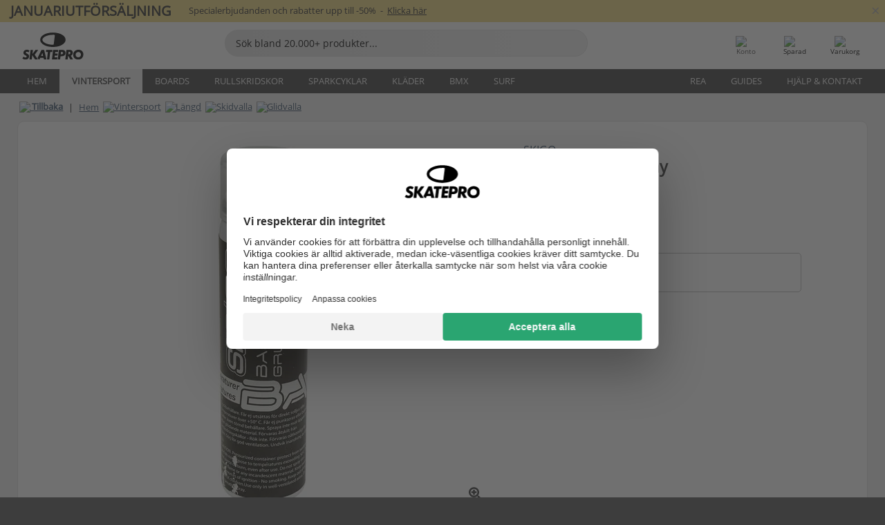

--- FILE ---
content_type: text/html; charset=UTF-8
request_url: https://www.skatepro.se/757-16625.htm
body_size: 26675
content:
<!doctype html>
<html class="no-js" dir="ltr" lang="sv">
<head itemscope itemtype="http://schema.org/WebSite">
	<link rel="dns-prefetch" href="https://cdn.skatepro.com"/>
	<link rel="preconnect" href="https://cdn.skatepro.com"/>
	<meta charset="utf-8" />
	<meta itemprop="name" content="SkatePro.se" />
	<title>SkiGo Bas Vallnings Spray | SkatePro</title>
	<meta name="description" content="I lager. Köp nu för 429 kr. En bas valla, som får din glider eller klister valla till att häfta bättre på dina skidor. Den är tilltänkt.. ✓ Snabb leverans" />
	<meta property="og:image" content="https://cdn.skatepro.com/product/520/skigo-base-wax-spray-ski.webp" />
	<meta property="og:title" content="SkiGo Bas Vallnings Spray | SkatePro" />
	<meta property="og:url" content="https://www.skatepro.se/757-16625.htm" />
	<meta property="og:type" content="website" />
	<link rel="canonical" href="https://www.skatepro.se/757-16625.htm" />
	<link rel="alternate" hreflang="cs" href="https://www.skatepro.cz/757-16625.htm" />
	<link rel="alternate" hreflang="da" href="https://www.skatepro.dk/757-16625.htm" />
	<link rel="alternate" hreflang="de" href="https://www.skatepro.de/757-16625.htm" />
	<link rel="alternate" hreflang="de-at" href="https://www.skatepro.at/757-16625.htm" />
	<link rel="alternate" hreflang="de-ch" href="https://www.skatepro.ch/de/757-16625.htm" />
	<link rel="alternate" hreflang="el" href="https://www.skatepro.gr/757-16625.htm" />
	<link rel="alternate" hreflang="en" href="https://www.skatepro.com/en-us/757-16625.htm" />
	<link rel="alternate" hreflang="en-au" href="https://www.skatepro.com.au/757-16625.htm" />
	<link rel="alternate" hreflang="en-ca" href="https://www.skatepro.ca/en/757-16625.htm" />
	<link rel="alternate" hreflang="en-gb" href="https://www.skatepro.uk/757-16625.htm" />
	<link rel="alternate" hreflang="en-ie" href="https://www.skatepro.ie/757-16625.htm" />
	<link rel="alternate" hreflang="en-nz" href="https://www.skatepro.co.nz/757-16625.htm" />
	<link rel="alternate" hreflang="es" href="https://www.skatepro.es/757-16625.htm" />
	<link rel="alternate" hreflang="es-mx" href="https://www.skatepro.com.mx/757-16625.htm" />
	<link rel="alternate" hreflang="es-us" href="https://www.skatepro.com/es-us/757-16625.htm" />
	<link rel="alternate" hreflang="et" href="https://www.skatepro.ee/757-16625.htm" />
	<link rel="alternate" hreflang="fi" href="https://www.skatepro.fi/757-16625.htm" />
	<link rel="alternate" hreflang="fr" href="https://www.skatepro.fr/757-16625.htm" />
	<link rel="alternate" hreflang="fr-be" href="https://www.skatepro.be/fr/757-16625.htm" />
	<link rel="alternate" hreflang="fr-ca" href="https://www.skatepro.ca/fr/757-16625.htm" />
	<link rel="alternate" hreflang="fr-ch" href="https://www.skatepro.ch/fr/757-16625.htm" />
	<link rel="alternate" hreflang="hr" href="https://www.skatepro.hr/757-16625.htm" />
	<link rel="alternate" hreflang="hu" href="https://www.skatepro.hu/757-16625.htm" />
	<link rel="alternate" hreflang="it" href="https://www.skatepro.it/757-16625.htm" />
	<link rel="alternate" hreflang="lt" href="https://www.skatepro.lt/757-16625.htm" />
	<link rel="alternate" hreflang="lv" href="https://www.skatepro.lv/757-16625.htm" />
	<link rel="alternate" hreflang="nl" href="https://www.skatepro.nl/757-16625.htm" />
	<link rel="alternate" hreflang="nl-be" href="https://www.skatepro.be/nl/757-16625.htm" />
	<link rel="alternate" hreflang="no" href="https://www.skatepro.no/757-16625.htm" />
	<link rel="alternate" hreflang="pl" href="https://www.skatepro.com.pl/757-16625.htm" />
	<link rel="alternate" hreflang="pt" href="https://www.skatepro.pt/757-16625.htm" />
	<link rel="alternate" hreflang="ro" href="https://www.skatepro.ro/757-16625.htm" />
	<link rel="alternate" hreflang="ru" href="https://www.skatepro.ru/757-16625.htm" />
	<link rel="alternate" hreflang="sv" href="https://www.skatepro.se/757-16625.htm" />
	<meta name="viewport" content="width=device-width, initial-scale=1.0, maximum-scale=1" />
	<meta http-equiv="X-UA-Compatible" content="IE=edge" />
	<meta name="format-detection" content="telephone=no" />
		<meta name="msapplication-config" content="https://cdn.skatepro.com/shop/skatepro/browserconfig.xml?v=2">
	<meta name="theme-color" content="#000000">
	<link rel="apple-touch-icon" sizes="180x180" href="https://cdn.skatepro.com/shop/skatepro/apple-touch-icon.png?v=2">
	<link rel="icon" type="image/png" href="https://cdn.skatepro.com/shop/skatepro/favicon-32x32.png?v=2" sizes="32x32">
	<link rel="icon" type="image/png" href="https://cdn.skatepro.com/shop/skatepro/favicon-16x16.png?v=2" sizes="16x16">
	<link rel="manifest" href="https://cdn.skatepro.com/shop/skatepro/manifest.json?v=2">
	<link rel="mask-icon" href="https://cdn.skatepro.com/shop/skatepro/safari-pinned-tab.svg?v=3" color="#000000">
		<base href="https://www.skatepro.se/" />
	<link rel="shortcut icon" href="https://cdn.skatepro.com/shop/skatepro/favicon.ico?v=2">
		<link rel="stylesheet" type="text/css" href="https://cdn.skatepro.com/css/vendor/foundation/foundation.min.css"  />
	<link rel="stylesheet" type="text/css" href="https://cdn.skatepro.com/css/general.min-1768609690.css"  />
	<link rel="stylesheet" type="text/css" href="https://cdn.skatepro.com/css/section.min-1768609690.css"  />
	<link rel="stylesheet" type="text/css" href="https://cdn.skatepro.com/css/section_guide.min-1768609690.css"  />
	<link rel="stylesheet" type="text/css" href="https://cdn.skatepro.com/css/sizing_guide.min-1768609690.css"  />
	<link rel="stylesheet" type="text/css" href="https://cdn.skatepro.com/css/product_info.min-1768609690.css"  />
	<link rel="stylesheet" type="text/css" href="https://cdn.skatepro.com/css/product.min-1768609690.css"  />
	<link rel="stylesheet" type="text/css" href="https://cdn.skatepro.com/css/vendor/slick/slick.css"  />
	<link rel="stylesheet" type="text/css" href="https://cdn.skatepro.com/css/vendor/photoswipe/photoswipe.css"  />
	<link rel="stylesheet" type="text/css" href="https://cdn.skatepro.com/css/vendor/photoswipe/default-skin/default_skin.css"  />
	<link rel="stylesheet" type="text/css" href="https://cdn.skatepro.com/css/other.min-1768609690.css"  />
	<link rel="stylesheet" type="text/css" href="https://cdn.skatepro.com/css/vendor/google/font.css"  />
	<script type="text/javascript" src="https://cdn.skatepro.com/web_component/autocomplete/autocomplete_section.min-1768609690.js" defer crossorigin></script>
	<script type="text/javascript" src="https://cdn.skatepro.com/web_component/autocomplete/autocomplete_product.min-1768609690.js" defer crossorigin></script>
	<script type="text/javascript" src="https://cdn.skatepro.com/web_component/autocomplete/autocomplete_phrase.min-1768609690.js" defer crossorigin></script>
	<script type="text/javascript" src="https://cdn.skatepro.com/web_component/autocomplete/autocomplete_article.min-1768609690.js" defer crossorigin></script>
	<script type="text/javascript" src="https://cdn.skatepro.com/web_component/autocomplete/autocomplete_brand.min-1768609690.js" defer crossorigin></script>
	<script type="text/javascript" src="https://cdn.skatepro.com/web_component/autocomplete/autocomplete_category.min-1768609690.js" defer crossorigin></script>
	<script type="text/javascript" src="https://cdn.skatepro.com/web_component/product_list_box.min-1768609690.js" defer crossorigin></script>
	<script type="text/javascript" src="https://cdn.skatepro.com/web_component/recommended_product.min-1768609690.js" defer crossorigin></script>
	<script type="text/javascript" src="https://cdn.skatepro.com/web_component/recommendation_section.min-1768609690.js" defer crossorigin></script>
	<script type="text/javascript" src="https://cdn.skatepro.com/web_component/custom_dialog.min-1768609690.js" defer crossorigin></script>
	<script type="text/javascript" src="https://cdn.skatepro.com/web_component/review_user.min-1768609690.js" defer crossorigin></script>
	<script type="text/javascript" src="https://cdn.skatepro.com/web_component/review_average.min-1768609690.js" defer crossorigin></script>
	<script type="text/javascript" src="https://cdn.skatepro.com/web_component/review_number_per_star.min-1768609690.js" defer crossorigin></script>
	<script type="text/javascript" src="https://cdn.skatepro.com/web_component/notification_box.min-1768609690.js" defer crossorigin></script>
	<script type="text/javascript" src="https://cdn.skatepro.com/web_component/rating_star.min-1768609690.js" defer crossorigin></script>
	<script type="text/javascript" src="https://cdn.skatepro.com/web_component/color_swatch.min-1768609690.js" defer crossorigin></script>
	<script type="text/javascript" src="https://cdn.skatepro.com/web_component/expert_review.min-1768609690.js" defer crossorigin></script>
	<script type="text/javascript" src="https://cdn.skatepro.com/web_component/review_gallery.min-1768609690.js" defer crossorigin></script>
	<script src="https://cdn.skatepro.com/js/vendor/jquery/jquery.min.js" crossorigin="anonymous"></script>
	<script src="https://cdn.skatepro.com/js/vendor/foundation/foundation.js" crossorigin="anonymous"></script>
	<script src="https://cdn.skatepro.com/js/general.min-1768609690.js" crossorigin="anonymous"></script>
	<script src="https://cdn.skatepro.com/js/vendor/adoptedstylesheet/adoptedStyleSheets.js" crossorigin="anonymous"></script>
	<script src="https://cdn.skatepro.com/js/autocomplete_search.min-1768609690.js" crossorigin="anonymous"></script>
	<script src="https://cdn.skatepro.com/js/data/model/product_model.min-1768609690.js" crossorigin="anonymous"></script>
	<script src="https://cdn.skatepro.com/js/data/model/brand_model.min-1768609690.js" crossorigin="anonymous"></script>
	<script src="https://cdn.skatepro.com/js/data/model/article_model.min-1768609690.js" crossorigin="anonymous"></script>
	<script src="https://cdn.skatepro.com/js/data/model/phrase_model.min-1768609690.js" crossorigin="anonymous"></script>
	<script src="https://cdn.skatepro.com/js/data/model/category_model.min-1768609690.js" crossorigin="anonymous"></script>
	<script src="https://cdn.skatepro.com/js/data/model/product_result_model.min-1768609690.js" crossorigin="anonymous"></script>
	<script src="https://cdn.skatepro.com/js/data/model/review_model.min-1768609690.js" crossorigin="anonymous"></script>
	<script src="https://cdn.skatepro.com/js/data/model/expert_review_model.min-1768609690.js" crossorigin="anonymous"></script>
	<script src="https://cdn.skatepro.com/js/validate.min-1768609690.js" crossorigin="anonymous"></script>
	<script src="https://cdn.skatepro.com/js/tracking.min-1768609690.js" crossorigin="anonymous"></script>
	<script src="https://cdn.skatepro.com/js/element_spacer.min-1768609690.js" crossorigin="anonymous"></script>
	<script src="https://cdn.skatepro.com/js/slider.min-1768609690.js" crossorigin="anonymous"></script>
	<script src="https://cdn.skatepro.com/js/vendor/slick/slick.js" crossorigin="anonymous"></script>
	<script src="https://cdn.skatepro.com/js/product.min-1768609690.js" crossorigin="anonymous"></script>
	<script src="https://cdn.skatepro.com/js/product_info.min-1768609690.js" crossorigin="anonymous"></script>
	<script src="https://cdn.skatepro.com/js/shorten.min-1768609690.js" crossorigin="anonymous"></script>
	<script src="https://cdn.skatepro.com/js/constant.min-1768609690.js" crossorigin="anonymous"></script>
	<script async src="https://cdn.skatepro.com/js/vendor/foundation/what-input.js" crossorigin="anonymous"></script>
	<script async src="https://cdn.skatepro.com/js/vendor/photoswipe/photoswipe.js" crossorigin="anonymous"></script>
	<script async src="https://cdn.skatepro.com/js/vendor/photoswipe/photoswipe_ui_default.js" crossorigin="anonymous"></script>
	<script id="usercentrics-cmp" src="https://web.cmp.usercentrics.eu/ui/loader.js" data-settings-id="hk8ePZ5G8CSHKr" async></script><script>
		window.addEventListener('UC_UI_INITIALIZED', function(event) {
			UC_UI.showFirstLayer();
		})
		</script><script>
		window.dataLayer = window.dataLayer || [];
    function gtag(){dataLayer.push(arguments);}
    const gtm_mode = true;
    
    gtag('consent', 'default', {
        ad_personalization: 'denied',
        ad_storage: 'denied',
        ad_user_data: 'denied',
        analytics_storage: 'denied',
        functionality_storage: 'denied',
        personalization_storage: 'denied',
        security_storage: 'granted',
        wait_for_update: 500
    });
    gtag('set', 'ads_data_redaction', true);
window.dataLayer.push({"dimension2_gtm":"16625","dimension3_gtm":"product","dimension4_gtm":"236.95"});
</script>
<script>!function(){"use strict";function l(e){for(var t=e,r=0,n=document.cookie.split(";");r<n.length;r++){var o=n[r].split("=");if(o[0].trim()===t)return o[1]}}function s(e){return localStorage.getItem(e)}function u(e){return window[e]}function A(e,t){e=document.querySelector(e);return t?null==e?void 0:e.getAttribute(t):null==e?void 0:e.textContent}var e=window,t=document,r="script",n="dataLayer",o="https://gss.skatepro.se",a="",i="3jljyzvxkrjn",c="dkhf8eo=aWQ9R1RNLVdNQkxMV0RO&sort=desc",g="stapeUserId",v="",E="",d=!1;try{var d=!!g&&(m=navigator.userAgent,!!(m=new RegExp("Version/([0-9._]+)(.*Mobile)?.*Safari.*").exec(m)))&&16.4<=parseFloat(m[1]),f="stapeUserId"===g,I=d&&!f?function(e,t,r){void 0===t&&(t="");var n={cookie:l,localStorage:s,jsVariable:u,cssSelector:A},t=Array.isArray(t)?t:[t];if(e&&n[e])for(var o=n[e],a=0,i=t;a<i.length;a++){var c=i[a],c=r?o(c,r):o(c);if(c)return c}else console.warn("invalid uid source",e)}(g,v,E):void 0;d=d&&(!!I||f)}catch(e){console.error(e)}var m=e,g=(m[n]=m[n]||[],m[n].push({"gtm.start":(new Date).getTime(),event:"gtm.js"}),t.getElementsByTagName(r)[0]),v=I?"&bi="+encodeURIComponent(I):"",E=t.createElement(r),f=(d&&(i=8<i.length?i.replace(/([a-z]{8}$)/,"kp$1"):"kp"+i),!d&&a?a:o);E.async=!0,E.src=f+"/"+i+".js?"+c+v,null!=(e=g.parentNode)&&e.insertBefore(E,g)}();</script>
<script type="text/javascript" async src="https://www.googletagmanager.com/gtag/js?id=AW-925254201"></script>
<script type="text/javascript">
		gtag('js', new Date());
		gtag('config', 'AW-925254201', {'groups':'adwords', 'allow_enhanced_conversions':true});
</script>
		<!-- BING UET START -->
		<script type="text/plain" data-usercentrics="Microsoft Advertising Remarketing">
		try {
		(function(w,d,t,r,u){var f,n,i;w[u]=w[u]||[],f=function(){var o={ti:"5218731"};o.q=w[u];if(typeof UET==="function"){w[u]=new UET(o),w[u].push("pageLoad")}},n=d.createElement(t),n.src=r,n.async=1,n.onload=n.onreadystatechange=function(){var s=this.readyState;s&&s!=="loaded"&&s!=="complete"||(f(),n.onload=n.onreadystatechange=null)},i=d.getElementsByTagName(t)[0],i.parentNode.insertBefore(n,i)})(window,document,"script","//bat.bing.com/bat.js","uetq");
				} catch(e) {
			//Ignore errors
		}
		</script>
		<noscript>
			<img src="//bat.bing.com/action/0?ti=5218731&Ver=2" height="0" width="0" style="display:none; visibility: hidden;" />
		</noscript>
		<!-- BING UET END -->
		<script async="true" type="text/plain" src="https://s.kk-resources.com/leadtag.js" data-usercentrics="Kelkoo"></script>
		<script type="text/plain" src="//cdn.scarabresearch.com/js/187079763D62B1FC/scarab-v2.js" data-usercentrics="Emarsys" id="scarab-js-api"></script>
		<script type="text/plain" data-usercentrics="Emarsys">
		var ScarabQueue;
		ScarabQueue = ScarabQueue || [];
		</script>
		</head>
<body>
	<noscript><iframe src="https://gss.skatepro.se/ns.html?id=GTM-WMBLLWDN" height="0" width="0" style="display:none;visibility:hidden"></iframe></noscript>
		<noscript id="deferred-styles">
			<link rel="stylesheet" type="text/css" href="https://cdn.skatepro.com/css/mobile_menu2.min-1768609690.css" media="(max-width: 78.125em)" />
<link rel="stylesheet" type="text/css" href="https://cdn.skatepro.com/css/review.min-1768609690.css"  />
		</noscript>
		<script>
						(function() {
				if (typeof window.CustomEvent === "function") {
					return false;
				}

				function CustomEvent(event, params) {
					params = params || {bubbles: false, cancelable: false, detail: undefined};
					var evt = document.createEvent('CustomEvent');
					evt.initCustomEvent(event, params.bubbles, params.cancelable, params.detail);
					return evt;
				}
				CustomEvent.prototype = window.Event.prototype;
				window.CustomEvent = CustomEvent;
			})();
			var slick_loaded_event = new CustomEvent('slick_loaded', {});
			var loadDeferredStyles = function() {
				var addStylesNode = document.getElementById("deferred-styles");
				var replacement = document.createElement("div");
				replacement.innerHTML = addStylesNode.textContent;
				document.body.appendChild(replacement);
				addStylesNode.parentElement.removeChild(addStylesNode);
			};
			var raf = requestAnimationFrame || mozRequestAnimationFrame || webkitRequestAnimationFrame || msRequestAnimationFrame;
			if (raf) {
				raf(function() {
					window.setTimeout(loadDeferredStyles, 0);
				});
			}
			else {
				window.addEventListener('load', loadDeferredStyles);
			}
		</script>
		
		<script>
		let data_provider_settings = {
			'cluster_id': 'w251AC48E',
			'market': 'SE_SV',
			'locale': 'sv-SE',
			'touchpoint': window.innerWidth > 1250 ? 'desktop' : 'mobile',
			'session_key': '889f25669cf5f43a5ca272be2b53e695',
			'customer_key': '',
			'limit': 60,
			'skip': 0,
		}
		let format_settings = {
			'link_prefix': 'https://www.skatepro.se',
			'price_format': {"title":"Svenska Kronor","symbol_left":"","symbol_right":"kr","symbol_space":"yes","decimal_point":",","thousands_point":"","decimal_places":"0","value":"1.44843566","code":"SEK","currencies_id":"5","is_default":"1","allow_code_prepend":"0"},
			'cdn': 'https://cdn.skatepro.com',
			'static': 'https://static.skatepro.com',
			'date_format': 'd-m-Y',
			'company_name': 'SkatePro',
		}
		let content_provider = 'voyado';
		let recommendation_provider = 'voyado';
		let search_provider = 'voyado';
		
		window.asset_manifest = JSON.parse('{"js\/shop_payment.js":"js\/shop_payment.min-1768609690.js","js\/product_info_module.js":"js\/product_info_module.min-1768609690.js","js\/account_history_info.js":"js\/account_history_info.min-1768609690.js","js\/product.js":"js\/product.min-1768609690.js","js\/product_info.js":"js\/product_info.min-1768609690.js","js\/specials_module.js":"js\/specials_module.min-1768609690.js","js\/checkout.js":"js\/checkout.min-1768609690.js","js\/customizer_module.js":"js\/customizer_module.min-1768609690.js","js\/account_history.js":"js\/account_history.min-1768609690.js","js\/dialog_polyfill.js":"js\/dialog_polyfill.min-1768609690.js","js\/checkout_shop_module.js":"js\/checkout_shop_module.min-1768609690.js","js\/reviews_write.js":"js\/reviews_write.min-1768609690.js","js\/constant.js":"js\/constant.min-1768609690.js","js\/error404_module.js":"js\/error404_module.min-1768609690.js","js\/account.js":"js\/account.min-1768609690.js","js\/build.js":"js\/build.min-1768609690.js","js\/product_info_module.min2.js":"js\/product_info_module.min2.min-1761120504.js","js\/brand_module.js":"js\/brand_module.min-1768609690.js","js\/article_module.js":"js\/article_module.min-1768609690.js","js\/reviews_write_module.js":"js\/reviews_write_module.min-1768609690.js","js\/element_spacer.js":"js\/element_spacer.min-1768609690.js","js\/tracking.js":"js\/tracking.min-1768609690.js","js\/search_module.js":"js\/search_module.min-1768609690.js","js\/collect_component.js":"js\/collect_component.min-1768609690.js","js\/form_check.js":"js\/form_check.min-1768609690.js","js\/category_module.js":"js\/category_module.min-1768609690.js","js\/index_module.js":"js\/index_module.min-1768609690.js","js\/product_info.min2.js":"js\/product_info.min2.min-1761025787.js","js\/logoff_module.js":"js\/logoff_module.min-1768609690.js","js\/general.js":"js\/general.min-1768609690.js","js\/sizing_guide_module.js":"js\/sizing_guide_module.min-1768609690.js","js\/barcode_scanner.js":"js\/barcode_scanner.min-1768609690.js","js\/validate.js":"js\/validate.min-1768609690.js","js\/collect.js":"js\/collect.min-1768609690.js","js\/autocomplete_search.js":"js\/autocomplete_search.min-1768609690.js","js\/cart.js":"js\/cart.min-1768609690.js","js\/data\/model\/expert_review_model.js":"js\/data\/model\/expert_review_model.min-1768609690.js","js\/data\/model\/phrase_model.js":"js\/data\/model\/phrase_model.min-1768609690.js","js\/data\/model\/product_result_model.js":"js\/data\/model\/product_result_model.min-1768609690.js","js\/data\/model\/top3_subsection_model.js":"js\/data\/model\/top3_subsection_model.min-1768609690.js","js\/data\/model\/product_model.js":"js\/data\/model\/product_model.min-1768609690.js","js\/data\/model\/article_model.js":"js\/data\/model\/article_model.min-1768609690.js","js\/data\/model\/brand_model.js":"js\/data\/model\/brand_model.min-1768609690.js","js\/data\/model\/cart_product_model.js":"js\/data\/model\/cart_product_model.min-1768609690.js","js\/data\/model\/filter_type_text_model.js":"js\/data\/model\/filter_type_text_model.min-1768609690.js","js\/data\/model\/filter_type_sort_model.js":"js\/data\/model\/filter_type_sort_model.min-1768609690.js","js\/data\/model\/filter_value_color_model.js":"js\/data\/model\/filter_value_color_model.min-1768609690.js","js\/data\/model\/filter_type_range_model.js":"js\/data\/model\/filter_type_range_model.min-1768609690.js","js\/data\/model\/category_model.js":"js\/data\/model\/category_model.min-1768609690.js","js\/data\/model\/return_product_model.js":"js\/data\/model\/return_product_model.min-1768609690.js","js\/data\/model\/review_model.js":"js\/data\/model\/review_model.min-1768609690.js","js\/data\/model\/filter_type_color_model.js":"js\/data\/model\/filter_type_color_model.min-1768609690.js","js\/data\/model\/filter_type_model.js":"js\/data\/model\/filter_type_model.min-1768609690.js","js\/data\/model\/filter_value_text_model.js":"js\/data\/model\/filter_value_text_model.min-1768609690.js","js\/data\/model\/filter_value_model.js":"js\/data\/model\/filter_value_model.min-1768609690.js","js\/data\/data_service.js":"js\/data\/data_service.min-1768609690.js","js\/data\/product_list_state.js":"js\/data\/product_list_state.min-1768609690.js","js\/data\/provider\/skatepro\/map_to_category_model.js":"js\/data\/provider\/skatepro\/map_to_category_model.min-1768609690.js","js\/data\/provider\/skatepro\/search.js":"js\/data\/provider\/skatepro\/search.min-1768609690.js","js\/data\/provider\/skatepro\/autocomplete.js":"js\/data\/provider\/skatepro\/autocomplete.min-1768609690.js","js\/data\/provider\/skatepro\/index.js":"js\/data\/provider\/skatepro\/index.min-1768609690.js","js\/data\/provider\/skatepro\/article.js":"js\/data\/provider\/skatepro\/article.min-1768609690.js","js\/data\/provider\/skatepro\/sizing_guide.js":"js\/data\/provider\/skatepro\/sizing_guide.min-1768609690.js","js\/data\/provider\/skatepro\/service.js":"js\/data\/provider\/skatepro\/service.min-1768609690.js","js\/data\/provider\/skatepro\/cart.js":"js\/data\/provider\/skatepro\/cart.min-1768609690.js","js\/data\/provider\/skatepro\/product.js":"js\/data\/provider\/skatepro\/product.min-1768609690.js","js\/data\/provider\/skatepro\/category.js":"js\/data\/provider\/skatepro\/category.min-1768609690.js","js\/data\/provider\/skatepro\/map_to_brand_model.js":"js\/data\/provider\/skatepro\/map_to_brand_model.min-1768609690.js","js\/data\/provider\/skatepro\/specials.js":"js\/data\/provider\/skatepro\/specials.min-1768609690.js","js\/data\/provider\/skatepro\/map_to_article_model.js":"js\/data\/provider\/skatepro\/map_to_article_model.min-1768609690.js","js\/data\/provider\/skatepro\/map_to_product_model.js":"js\/data\/provider\/skatepro\/map_to_product_model.min-1768609690.js","js\/data\/provider\/voyado\/filter.js":"js\/data\/provider\/voyado\/filter.min-1768609690.js","js\/data\/provider\/voyado\/map_to_brand_model.js":"js\/data\/provider\/voyado\/map_to_brand_model.min-1768609690.js","js\/data\/provider\/voyado\/map_to_phrase_model.js":"js\/data\/provider\/voyado\/map_to_phrase_model.min-1768609690.js","js\/data\/provider\/voyado\/map_to_article_model.js":"js\/data\/provider\/voyado\/map_to_article_model.min-1768609690.js","js\/data\/provider\/voyado\/map_to_product_model.js":"js\/data\/provider\/voyado\/map_to_product_model.min-1768609690.js","js\/data\/provider\/voyado\/service.js":"js\/data\/provider\/voyado\/service.min-1768609690.js","js\/data\/provider\/voyado\/product.js":"js\/data\/provider\/voyado\/product.min-1768609690.js","js\/data\/provider\/voyado\/map_to_filter_model.js":"js\/data\/provider\/voyado\/map_to_filter_model.min-1768609690.js","js\/data\/provider\/voyado\/search.js":"js\/data\/provider\/voyado\/search.min-1768609690.js","js\/data\/provider\/voyado\/map_to_category_model.js":"js\/data\/provider\/voyado\/map_to_category_model.min-1768609690.js","js\/data\/provider\/voyado\/notification.js":"js\/data\/provider\/voyado\/notification.min-1768609690.js","js\/data\/provider\/voyado\/cart.js":"js\/data\/provider\/voyado\/cart.min-1768609690.js","js\/data\/provider\/voyado\/search_origin.js":"js\/data\/provider\/voyado\/search_origin.min-1768609690.js","js\/data\/provider\/voyado\/api.js":"js\/data\/provider\/voyado\/api.min-1768609690.js","js\/data\/provider\/voyado\/landing_page.js":"js\/data\/provider\/voyado\/landing_page.min-1768609690.js","js\/data\/provider\/voyado\/autocomplete.js":"js\/data\/provider\/voyado\/autocomplete.min-1768609690.js","js\/cart_module.js":"js\/cart_module.min-1768609690.js","js\/slider.js":"js\/slider.min-1768609690.js","js\/checkout_shop.js":"js\/checkout_shop.min-1768609690.js","js\/filter.js":"js\/filter.min-1768609690.js","js\/test.js":"js\/test.min-1768609690.js","js\/mobile_menu.js.php":"js\/mobile_menu.js.min-1768609690.php","js\/shorten.js":"js\/shorten.min-1768609690.js","js\/render_list.js":"js\/render_list.min-1768609690.js","js\/contact_us.js":"js\/contact_us.min-1768609690.js","js\/customizer.js":"js\/customizer.min-1768609690.js","css\/search.css":"css\/search.min-1768609690.css","css\/section_product.css":"css\/section_product.min-1768609690.css","css\/category.css":"css\/category.min-1768609690.css","css\/checkout.css":"css\/checkout.min-1768609690.css","css\/collect_mobile.css":"css\/collect_mobile.min-1768609690.css","css\/review.css":"css\/review.min-1768609690.css","css\/section_category.css":"css\/section_category.min-1768609690.css","css\/section_minibanner.css":"css\/section_minibanner.min-1768609690.css","css\/general_nordicsport.css":"css\/general_nordicsport.min-1768609690.css","css\/account.css":"css\/account.min-1768609690.css","css\/team_skatepro.css":"css\/team_skatepro.min-1768609690.css","css\/general.css":"css\/general.min-1768609690.css","css\/checkout_right_cart.css":"css\/checkout_right_cart.min-1768609690.css","css\/other.css":"css\/other.min-1768609690.css","css\/section_brand.css":"css\/section_brand.min-1768609690.css","css\/section_top3.css":"css\/section_top3.min-1768609690.css","css\/section_about.css":"css\/section_about.min-1768609690.css","css\/customizer.css":"css\/customizer.min-1768609690.css","css\/checkout_shop.css":"css\/checkout_shop.min-1768609690.css","css\/build.css":"css\/build.min-1768609690.css","css\/product.css":"css\/product.min-1768609690.css","css\/article.css":"css\/article.min-1768609690.css","css\/filter.css":"css\/filter.min-1768609690.css","css\/printorder.css":"css\/printorder.min-1768609690.css","css\/account_history_info.css":"css\/account_history_info.min-1768609690.css","css\/mobile_menu2.css":"css\/mobile_menu2.min-1768609690.css","css\/section.css":"css\/section.min-1768609690.css","css\/section_guide.css":"css\/section_guide.min-1768609690.css","css\/collect_tablet.css":"css\/collect_tablet.min-1768609690.css","css\/mobile_menu.css":"css\/mobile_menu.min-1768609690.css","css\/dialog_polyfill.css":"css\/dialog_polyfill.min-1768609690.css","css\/product_info.css":"css\/product_info.min-1768609690.css","css\/domain_article.css":"css\/domain_article.min-1768609690.css","css\/sizing_guide.css":"css\/sizing_guide.min-1768609690.css","web_component\/color_swatch.js":"web_component\/color_swatch.min-1768609690.js","web_component\/recommendation_section.js":"web_component\/recommendation_section.min-1768609690.js","web_component\/review_average.js":"web_component\/review_average.min-1768609690.js","web_component\/product_list_box.js":"web_component\/product_list_box.min-1768609690.js","web_component\/recommended_product.js":"web_component\/recommended_product.min-1768609690.js","web_component\/autocomplete\/autocomplete_brand.js":"web_component\/autocomplete\/autocomplete_brand.min-1768609690.js","web_component\/autocomplete\/autocomplete_phrase.js":"web_component\/autocomplete\/autocomplete_phrase.min-1768609690.js","web_component\/autocomplete\/autocomplete_article.js":"web_component\/autocomplete\/autocomplete_article.min-1768609690.js","web_component\/autocomplete\/autocomplete_section.js":"web_component\/autocomplete\/autocomplete_section.min-1768609690.js","web_component\/autocomplete\/autocomplete_category.js":"web_component\/autocomplete\/autocomplete_category.min-1768609690.js","web_component\/autocomplete\/autocomplete_product.js":"web_component\/autocomplete\/autocomplete_product.min-1768609690.js","web_component\/input_currency.js":"web_component\/input_currency.min-1768609690.js","web_component\/expert_review.js":"web_component\/expert_review.min-1768609690.js","web_component\/pagination_list.js":"web_component\/pagination_list.min-1768609690.js","web_component\/article_list_box.js":"web_component\/article_list_box.min-1768609690.js","web_component\/webpos\/webpos_quantity_input.js":"web_component\/webpos\/webpos_quantity_input.min-1768609690.js","web_component\/webpos\/webpos_delete.js":"web_component\/webpos\/webpos_delete.min-1768609690.js","web_component\/webpos\/webpos_return_product.js":"web_component\/webpos\/webpos_return_product.min-1768609690.js","web_component\/webpos\/webpos_product.js":"web_component\/webpos\/webpos_product.min-1768609690.js","web_component\/product_list_section.js":"web_component\/product_list_section.min-1768609690.js","web_component\/page_load_more.js":"web_component\/page_load_more.min-1768609690.js","web_component\/category_button.js":"web_component\/category_button.min-1768609690.js","web_component\/review_user.js":"web_component\/review_user.min-1768609690.js","web_component\/review_number_per_star.js":"web_component\/review_number_per_star.min-1768609690.js","web_component\/notification_box.js":"web_component\/notification_box.min-1768609690.js","web_component\/filter\/filter_option_range.js":"web_component\/filter\/filter_option_range.min-1768609690.js","web_component\/filter\/filter_button_badge.js":"web_component\/filter\/filter_button_badge.min-1768609690.js","web_component\/filter\/filter_option_radio.js":"web_component\/filter\/filter_option_radio.min-1768609690.js","web_component\/filter\/filter_button_reset.js":"web_component\/filter\/filter_button_reset.min-1768609690.js","web_component\/filter\/filter_button_list.js":"web_component\/filter\/filter_button_list.min-1768609690.js","web_component\/filter\/filter_button_sort.js":"web_component\/filter\/filter_button_sort.min-1768609690.js","web_component\/filter\/filter_option_checkbox.js":"web_component\/filter\/filter_option_checkbox.min-1768609690.js","web_component\/filter\/filter_button.js":"web_component\/filter\/filter_button.min-1768609690.js","web_component\/filter\/filter_option_color.js":"web_component\/filter\/filter_option_color.min-1768609690.js","web_component\/filter\/filter_dialog.js":"web_component\/filter\/filter_dialog.min-1768609690.js","web_component\/custom_dialog.js":"web_component\/custom_dialog.min-1768609690.js","web_component\/account\/account_order.js":"web_component\/account\/account_order.min-1768609690.js","web_component\/account\/account_dashboard_button.js":"web_component\/account\/account_dashboard_button.min-1768609690.js","web_component\/review_gallery.js":"web_component\/review_gallery.min-1768609690.js","web_component\/rating_star.js":"web_component\/rating_star.min-1768609690.js","web_component\/article_list_section.js":"web_component\/article_list_section.min-1768609690.js","web_component\/top3\/top3_subsection.js":"web_component\/top3\/top3_subsection.min-1768609690.js","web_component\/top3\/top3_product.js":"web_component\/top3\/top3_product.min-1768609690.js","web_component\/top3\/top3_section.js":"web_component\/top3\/top3_section.min-1768609690.js"}');
  		window.asset = function (path) {
    		return 'https://cdn.skatepro.com/' + (window.asset_manifest[path] || path);
		};
		
		var cache_bust_data_provider = '?74';
		
		let DEV_ONLY = false;
		</script>
		<script type='module'>
		//TODO TSJ, 2024-07-04: Put this somewhere else - it does not belong here
		const { data_service } = await import(asset('js/data/data_service.js'));
		
		let notification_data_provider_settings = {
				...data_provider_settings,
				provider: 'voyado'
			};
		let notification_instance = await data_service.create(notification_data_provider_settings);
		
		// Voyado notification handling
		document.body.addEventListener('click', async (event) => {
			// Check if the clicked element is a custom element (contains a hyphen)
			if (event.target.tagName && event.target.tagName.includes('-')) {
				// We use composedPath() to get the full path of the event, including the shadow DOM for nested custom elements
				const path = event.composedPath();
  
				// Find the first <a> element with a data-track_value/track_type attribute
				const targetLink = path.find(element =>
					element instanceof HTMLAnchorElement && element.hasAttribute('data-track_type') && element.hasAttribute('data-track_value')
				);
				
				if (targetLink) {
					const track_type = targetLink.getAttribute('data-track_type');
					const track_value = targetLink.getAttribute('data-track_value');
					
					// Stop the default behavior of the <a> tag
					event.preventDefault();
					
					switch (track_type) {
						case 'click':
							await notification_instance.notification_click(track_value);
							break;
						case 'add_favorite':
							await notification_instance.notification_add_favorite(track_value);
							break;
						case 'remove_favorite':
							await notification_instance.notification_remove_favorite(track_value);
							break;
						case 'add_to_cart':
							await notification_instance.notification_add_to_cart(track_value);
							break;
					}
					
					if (event.ctrlKey || event.shiftKey || event.metaKey) {
						window.open(targetLink.href, '_blank');
					} 
					else {
						window.location.href = targetLink.href;
					}
				}
			}
		});
		</script>
		
		<div class="header_infobar" style="background-color:#F1D77E;">
			<div class="row collapse infobar_content" onclick="location.href='https://www.skatepro.se/l1112.htm';">
				<div class="width_row" style="background-color:#F1D77E;">			
			<div class="float-left display_inline_block font_size_20 bold uppercase" style="font-size: 20px; margin-right: 25px; line-height: 100%;color: #2B2B2B">Januariutförsäljning
			</div>
			<div class="float-left align_left" style="font-size: 13px; padding-right: 30px;color: #2B2B2B">
				Specialerbjudanden och rabatter upp till -50%&nbsp; -&nbsp; <span style="text-decoration: underline">Klicka här</span>
			</div>
		</div>
			</div>
			
		<div class="infobar_close_x" onclick="close_banner(event, 'seasonal_sale', true);$(this).closest('div.header_infobar').slideToggle();">&times;</div>			
	
		</div>
	<!-- header -->
<div class="header_container" style="position: relative;">
	<div class="row collapse" style="position: relative; padding-top: 4px;">
		<div class="small-8 medium-7 large-3 columns">
			<div style="display: table; width: 100%;">
				<div style="display: table-cell; width: 1%;">
					<div class="header_mobile hide-for-large" style="min-width: 60px;color:#FFF;" onclick="toggle_mobile_menu()">
						<div class="mobile_menu_button">
							<span class="mobile_menu_button_bar"></span>
							<span class="mobile_menu_button_bar"></span>
							<span class="mobile_menu_button_bar"></span>
							<span class="mobile_menu_button_bar"></span>
							<div>Meny</div>
						</div>
					</div>
				</div>

								<div class="header_logo_container" style="display: table-cell; text-align: center;">
					<div class="header_logo"><a href="https://www.skatepro.se/" title="SkatePro"><img src="https://cdn.skatepro.com/shop/skatepro/logo.svg?7" alt="SkatePro" height="39" width="105" /></a></div>
				</div>
			</div>
		</div>
		<ul class="mobilemenu2 hide-for-large" style="display: none;"><li data-id="19" class="subcat"><div><img src="https://cdn.skatepro.com/icon/menu/19.svg" style="height: 30px;" />Vintersport</div><ul><li class="hide-for-large mobilemenu2_back">Vintersport</li><li data-id="71" class="subcat"><div>Skridskor</div><ul><li class="hide-for-large mobilemenu2_back">Skridskor</li><li data-id="233"><div><a href="https://www.skatepro.se/c233.htm">Barn</a></div></li>
			<li data-id="232"><div><a href="https://www.skatepro.se/c232.htm">Konståknings skridskor</a></div></li>
			<li data-id="89"><div><a href="https://www.skatepro.se/c89.htm">Skridskor</a></div></li>
			<li data-id="1001"><div><a href="https://www.skatepro.se/c1001.htm">Ishockey</a></div></li>
			<li data-id="161"><div><a href="https://www.skatepro.se/c161.htm">Tillbehör</a></div></li>
			<li data-id="527"><div><a href="https://www.skatepro.se/c527.htm">Sulor</a></div></li>
			<li data-id="494" class="subcat"><div>Skydd</div><ul><li class="hide-for-large mobilemenu2_back">Skydd</li><li data-id="134" class="subcat"><div>Barn</div><ul><li class="hide-for-large mobilemenu2_back">Barn</li><li data-id="484"><div><a href="https://www.skatepro.se/c484.htm">Hjälmar</a></div></li>
			<li data-id="474"><div><a href="https://www.skatepro.se/c474.htm">Packs</a></div></li>
			</ul></li>
			<li data-id="483"><div><a href="https://www.skatepro.se/c483.htm">Hjälmar</a></div></li>
			<li data-id="601"><div><a href="https://www.skatepro.se/c601.htm">Sets</a></div></li>
			<li data-id="603"><div><a href="https://www.skatepro.se/c603.htm">Handledsskydd</a></div></li>
			<li data-id="609"><div><a href="https://www.skatepro.se/c609.htm">Knäskydd</a></div></li>
			<li data-id="476"><div><a href="https://www.skatepro.se/c476.htm">Armbågsskydd</a></div></li>
			<li data-id="495"><div><a href="https://www.skatepro.se/c495.htm">Skyddsbyxor</a></div></li>
			</ul></li>
			</ul></li>
			<li data-id="331" class="subcat"><div>Skidor</div><ul><li class="hide-for-large mobilemenu2_back">Skidor</li><li data-id="68" class="subcat"><div>Skidor</div><ul><li class="hide-for-large mobilemenu2_back">Skidor</li><li data-id="306"><div><a href="https://www.skatepro.se/c306.htm">Barnskidor</a></div></li>
			<li data-id="335"><div><a href="https://www.skatepro.se/c335.htm">All mountain skidor</a></div></li>
			<li data-id="337"><div><a href="https://www.skatepro.se/c337.htm">Slalomskidor</a></div></li>
			<li data-id="171"><div><a href="https://www.skatepro.se/c171.htm">Raceskidor</a></div></li>
			<li data-id="336"><div><a href="https://www.skatepro.se/c336.htm">Twintip Skidor</a></div></li>
			<li data-id="59"><div><a href="https://www.skatepro.se/c59.htm">Freeride Skidor</a></div></li>
			<li data-id="96"><div><a href="https://www.skatepro.se/c96.htm">Turskidor</a></div></li>
			</ul></li>
			<li data-id="282" class="subcat"><div>Pjäxor</div><ul><li class="hide-for-large mobilemenu2_back">Pjäxor</li><li data-id="304"><div><a href="https://www.skatepro.se/c304.htm">Herr</a></div></li>
			<li data-id="307"><div><a href="https://www.skatepro.se/c307.htm">Barn</a></div></li>
			<li data-id="339"><div><a href="https://www.skatepro.se/c339.htm">Dam</a></div></li>
			<li data-id="533"><div><a href="https://www.skatepro.se/c533.htm">Sulor</a></div></li>
			</ul></li>
			<li data-id="326"><div><a href="https://www.skatepro.se/c326.htm">Skidbindningar</a></div></li>
			<li data-id="305"><div><a href="https://www.skatepro.se/c305.htm">Skidstavar</a></div></li>
			<li data-id="363" class="subcat"><div>Skidglasögon</div><ul><li class="hide-for-large mobilemenu2_back">Skidglasögon</li><li data-id="320"><div><a href="https://www.skatepro.se/c320.htm">Skidglasögon</a></div></li>
			<li data-id="267"><div><a href="https://www.skatepro.se/c267.htm">Covers</a></div></li>
			</ul></li>
			<li data-id="611" class="subcat"><div>Tillbehör</div><ul><li class="hide-for-large mobilemenu2_back">Tillbehör</li><li data-id="173"><div><a href="https://www.skatepro.se/c173.htm">Stighudar</a></div></li>
			<li data-id="103"><div><a href="https://www.skatepro.se/c103.htm">Underhåll</a></div></li>
			<li data-id="324"><div><a href="https://www.skatepro.se/c324.htm">Annat</a></div></li>
			</ul></li>
			<li data-id="165" class="subcat"><div>Skydd</div><ul><li class="hide-for-large mobilemenu2_back">Skydd</li><li data-id="316"><div><a href="https://www.skatepro.se/c316.htm">Hjälmar</a></div></li>
			<li data-id="492"><div><a href="https://www.skatepro.se/c492.htm">Skyddsbyxor</a></div></li>
			<li data-id="323"><div><a href="https://www.skatepro.se/c323.htm">Ryggskydd</a></div></li>
			</ul></li>
			<li data-id="812"><div><a href="https://www.skatepro.se/c812.htm">Lavinutrustning</a></div></li>
			<li data-id="1011"><div><a href="https://www.skatepro.se/c1011.htm">Väskor</a></div></li>
			</ul></li>
			<li data-id="100" class="subcat"><div>Snowboards</div><ul><li class="hide-for-large mobilemenu2_back">Snowboards</li><li data-id="60"><div><a href="https://www.skatepro.se/c60.htm">Boards</a></div></li>
			<li data-id="309"><div><a href="https://www.skatepro.se/c309.htm">Boots</a></div></li>
			<li data-id="310"><div><a href="https://www.skatepro.se/c310.htm">Bindningar</a></div></li>
			<li data-id="312"><div><a href="https://www.skatepro.se/c312.htm">Barn</a></div></li>
			<li data-id="358" class="subcat"><div>Skydd</div><ul><li class="hide-for-large mobilemenu2_back">Skydd</li><li data-id="485"><div><a href="https://www.skatepro.se/c485.htm">Hjälmar</a></div></li>
			<li data-id="504"><div><a href="https://www.skatepro.se/c504.htm">Ryggskydd</a></div></li>
			<li data-id="493"><div><a href="https://www.skatepro.se/c493.htm">Skyddsbyxor</a></div></li>
			<li data-id="491"><div><a href="https://www.skatepro.se/c491.htm">Handledsskydd</a></div></li>
			</ul></li>
			<li data-id="593" class="subcat"><div>Skidglasögon</div><ul><li class="hide-for-large mobilemenu2_back">Skidglasögon</li><li data-id="479"><div><a href="https://www.skatepro.se/c479.htm">Skidglasögon</a></div></li>
			<li data-id="225"><div><a href="https://www.skatepro.se/c225.htm">Covers</a></div></li>
			</ul></li>
			<li data-id="472"><div><a href="https://www.skatepro.se/c472.htm">Lavinutrustning</a></div></li>
			<li data-id="761"><div><a href="https://www.skatepro.se/c761.htm">Tillbehör</a></div></li>
			<li data-id="1005"><div><a href="https://www.skatepro.se/c1005.htm">Väskor</a></div></li>
			</ul></li>
			<li data-id="332" class="subcat"><div>Längd</div><ul><li class="hide-for-large mobilemenu2_back">Längd</li><li data-id="175" class="subcat"><div>Skidor</div><ul><li class="hide-for-large mobilemenu2_back">Skidor</li><li data-id="742"><div><a href="https://www.skatepro.se/c742.htm">Klassisk</a></div></li>
			<li data-id="743"><div><a href="https://www.skatepro.se/c743.htm">Skate</a></div></li>
			<li data-id="744"><div><a href="https://www.skatepro.se/c744.htm">Tur</a></div></li>
			</ul></li>
			<li data-id="333" class="subcat"><div>Pjäxor</div><ul><li class="hide-for-large mobilemenu2_back">Pjäxor</li><li data-id="747"><div><a href="https://www.skatepro.se/c747.htm">Klassisk</a></div></li>
			<li data-id="748"><div><a href="https://www.skatepro.se/c748.htm">Skate</a></div></li>
			<li data-id="749"><div><a href="https://www.skatepro.se/c749.htm">Tur</a></div></li>
			<li data-id="523"><div><a href="https://www.skatepro.se/c523.htm">Tillbehör</a></div></li>
			</ul></li>
			<li data-id="750" class="subcat"><div>Bindningar</div><ul><li class="hide-for-large mobilemenu2_back">Bindningar</li><li data-id="751"><div><a href="https://www.skatepro.se/c751.htm">Klassisk</a></div></li>
			<li data-id="752"><div><a href="https://www.skatepro.se/c752.htm">Skate</a></div></li>
			<li data-id="753"><div><a href="https://www.skatepro.se/c753.htm">Tur</a></div></li>
			<li data-id="754"><div><a href="https://www.skatepro.se/c754.htm">Tillbehör</a></div></li>
			</ul></li>
			<li data-id="240" class="subcat"><div>Stavar</div><ul><li class="hide-for-large mobilemenu2_back">Stavar</li><li data-id="334"><div><a href="https://www.skatepro.se/c334.htm">Stavar</a></div></li>
			<li data-id="808"><div><a href="https://www.skatepro.se/c808.htm">Tillbehör</a></div></li>
			</ul></li>
			<li data-id="755" class="subcat"><div>Skidvalla</div><ul><li class="hide-for-large mobilemenu2_back">Skidvalla</li><li data-id="756"><div><a href="https://www.skatepro.se/c756.htm">Fästvalla</a></div></li>
			<li data-id="757"><div><a href="https://www.skatepro.se/c757.htm">Glidvalla</a></div></li>
			<li data-id="758"><div><a href="https://www.skatepro.se/c758.htm">Klister</a></div></li>
			<li data-id="759"><div><a href="https://www.skatepro.se/c759.htm">Underhåll</a></div></li>
			</ul></li>
			<li data-id="269"><div><a href="https://www.skatepro.se/c269.htm">Skins</a></div></li>
			<li data-id="608"><div><a href="https://www.skatepro.se/c608.htm">Tillbehör</a></div></li>
			<li data-id="1003"><div><a href="https://www.skatepro.se/c1003.htm">Väskor</a></div></li>
			</ul></li>
			<li data-id="124" class="subcat"><div>Ishockey</div><ul><li class="hide-for-large mobilemenu2_back">Ishockey</li><li data-id="70"><div><a href="https://www.skatepro.se/c70.htm">Skridskor</a></div></li>
			<li data-id="224"><div><a href="https://www.skatepro.se/c224.htm">Klubbor</a></div></li>
			<li data-id="278"><div><a href="https://www.skatepro.se/c278.htm">Puckar</a></div></li>
			<li data-id="146"><div><a href="https://www.skatepro.se/c146.htm">Huvudskydd</a></div></li>
			<li data-id="166"><div><a href="https://www.skatepro.se/c166.htm">Kroppsskydd</a></div></li>
			<li data-id="139"><div><a href="https://www.skatepro.se/c139.htm">Tillbehör</a></div></li>
			<li data-id="132"><div><a href="https://www.skatepro.se/c132.htm">Kläder</a></div></li>
			</ul></li>
			<li data-id="739" class="subcat"><div>Rullskidor</div><ul><li class="hide-for-large mobilemenu2_back">Rullskidor</li><li data-id="62"><div><a href="https://www.skatepro.se/c62.htm">Skidor</a></div></li>
			<li data-id="775" class="subcat"><div>Pjäxor</div><ul><li class="hide-for-large mobilemenu2_back">Pjäxor</li><li data-id="431"><div><a href="https://www.skatepro.se/c431.htm">Klassisk</a></div></li>
			<li data-id="432"><div><a href="https://www.skatepro.se/c432.htm">Skate</a></div></li>
			<li data-id="526"><div><a href="https://www.skatepro.se/c526.htm">Tillbehör</a></div></li>
			</ul></li>
			<li data-id="802" class="subcat"><div>Skidstavar</div><ul><li class="hide-for-large mobilemenu2_back">Skidstavar</li><li data-id="131"><div><a href="https://www.skatepro.se/c131.htm">Stavar</a></div></li>
			<li data-id="435"><div><a href="https://www.skatepro.se/c435.htm">Tillbehör</a></div></li>
			</ul></li>
			<li data-id="192"><div><a href="https://www.skatepro.se/c192.htm">Bindningar</a></div></li>
			<li data-id="740"><div><a href="https://www.skatepro.se/c740.htm">Delar</a></div></li>
			<li data-id="738"><div><a href="https://www.skatepro.se/c738.htm">Hjul</a></div></li>
			<li data-id="399"><div><a href="https://www.skatepro.se/c399.htm">Pannlampor</a></div></li>
			<li data-id="1006"><div><a href="https://www.skatepro.se/c1006.htm">Väskor</a></div></li>
			</ul></li>
			<li data-id="194"><div><a href="https://www.skatepro.se/c194.htm">Snöskor</a></div></li>
			<li data-id="821" class="subcat"><div>Snow Action Fun</div><ul><li class="hide-for-large mobilemenu2_back">Snow Action Fun</li><li data-id="327"><div><a href="https://www.skatepro.se/c327.htm">Snow skateboards</a></div></li>
			<li data-id="67"><div><a href="https://www.skatepro.se/c67.htm">Snowscoots</a></div></li>
			<li data-id="125"><div><a href="https://www.skatepro.se/c125.htm">Trampoline</a></div></li>
			</ul></li>
			</ul></li>
			<li data-id="21" class="subcat"><div><img src="https://cdn.skatepro.com/icon/menu/21.svg" style="height: 30px;" />Boards</div><ul><li class="hide-for-large mobilemenu2_back">Boards</li><li data-id="181" class="subcat"><div>Skateboards</div><ul><li class="hide-for-large mobilemenu2_back">Skateboards</li><li data-id="84"><div><a href="https://www.skatepro.se/c84.htm">Komplett</a></div></li>
			<li data-id="257"><div><a href="https://www.skatepro.se/c257.htm">Barn</a></div></li>
			<li data-id="209"><div><a href="https://www.skatepro.se/c209.htm">Decks</a></div></li>
			<li data-id="212"><div><a href="https://www.skatepro.se/c212.htm">Truckar</a></div></li>
			<li data-id="200"><div><a href="https://www.skatepro.se/c200.htm">Hjul</a></div></li>
			<li data-id="274"><div><a href="https://www.skatepro.se/c274.htm">Griptape</a></div></li>
			<li data-id="186" class="subcat"><div>Delar</div><ul><li class="hide-for-large mobilemenu2_back">Delar</li><li data-id="183"><div><a href="https://www.skatepro.se/c183.htm">Kullager</a></div></li>
			<li data-id="388"><div><a href="https://www.skatepro.se/c388.htm">Truck delar</a></div></li>
			<li data-id="273"><div><a href="https://www.skatepro.se/c273.htm">Muttrar & Bultar</a></div></li>
			<li data-id="390"><div><a href="https://www.skatepro.se/c390.htm">Risers</a></div></li>
			<li data-id="112"><div><a href="https://www.skatepro.se/c112.htm">Skate Wax</a></div></li>
			<li data-id="195"><div><a href="https://www.skatepro.se/c195.htm">Rails</a></div></li>
			<li data-id="187"><div><a href="https://www.skatepro.se/c187.htm">Underhåll</a></div></li>
			</ul></li>
			<li data-id="81"><div><a href="https://www.skatepro.se/c81.htm">Merchandise</a></div></li>
			<li data-id="268"><div><a href="https://www.skatepro.se/c268.htm">Ramper</a></div></li>
			<li data-id="1008"><div><a href="https://www.skatepro.se/c1008.htm">Väskor</a></div></li>
			</ul></li>
			<li data-id="219" class="subcat"><div>Longboards</div><ul><li class="hide-for-large mobilemenu2_back">Longboards</li><li data-id="83"><div><a href="https://www.skatepro.se/c83.htm">Komplett</a></div></li>
			<li data-id="208"><div><a href="https://www.skatepro.se/c208.htm">Decks</a></div></li>
			<li data-id="226"><div><a href="https://www.skatepro.se/c226.htm">Truckar</a></div></li>
			<li data-id="220"><div><a href="https://www.skatepro.se/c220.htm">Hjul</a></div></li>
			<li data-id="395"><div><a href="https://www.skatepro.se/c395.htm">Griptape</a></div></li>
			<li data-id="111" class="subcat"><div>Delar</div><ul><li class="hide-for-large mobilemenu2_back">Delar</li><li data-id="262"><div><a href="https://www.skatepro.se/c262.htm">Kullager</a></div></li>
			<li data-id="413"><div><a href="https://www.skatepro.se/c413.htm">Truck delar</a></div></li>
			<li data-id="272"><div><a href="https://www.skatepro.se/c272.htm">Muttrar och bultar</a></div></li>
			<li data-id="415"><div><a href="https://www.skatepro.se/c415.htm">Risers</a></div></li>
			<li data-id="605"><div><a href="https://www.skatepro.se/c605.htm">Underhåll</a></div></li>
			</ul></li>
			<li data-id="429"><div><a href="https://www.skatepro.se/c429.htm">Merchandise</a></div></li>
			</ul></li>
			<li data-id="258" class="subcat"><div>Cruiser Boards</div><ul><li class="hide-for-large mobilemenu2_back">Cruiser Boards</li><li data-id="216"><div><a href="https://www.skatepro.se/c216.htm">Komplett</a></div></li>
			<li data-id="392"><div><a href="https://www.skatepro.se/c392.htm">Barn</a></div></li>
			<li data-id="260"><div><a href="https://www.skatepro.se/c260.htm">Plast / Penny</a></div></li>
			<li data-id="412"><div><a href="https://www.skatepro.se/c412.htm">Decks</a></div></li>
			<li data-id="393"><div><a href="https://www.skatepro.se/c393.htm">Truckar</a></div></li>
			<li data-id="300"><div><a href="https://www.skatepro.se/c300.htm">Hjul</a></div></li>
			<li data-id="394"><div><a href="https://www.skatepro.se/c394.htm">Griptape</a></div></li>
			<li data-id="340" class="subcat"><div>Delar</div><ul><li class="hide-for-large mobilemenu2_back">Delar</li><li data-id="299"><div><a href="https://www.skatepro.se/c299.htm">Kullager</a></div></li>
			<li data-id="397"><div><a href="https://www.skatepro.se/c397.htm">Truck delar</a></div></li>
			<li data-id="407"><div><a href="https://www.skatepro.se/c407.htm">Muttrar & Bultar</a></div></li>
			<li data-id="410"><div><a href="https://www.skatepro.se/c410.htm">Risers</a></div></li>
			<li data-id="607"><div><a href="https://www.skatepro.se/c607.htm">Underhåll</a></div></li>
			</ul></li>
			<li data-id="428"><div><a href="https://www.skatepro.se/c428.htm">Merchandise</a></div></li>
			</ul></li>
			<li data-id="417" class="subcat"><div>Surfskates</div><ul><li class="hide-for-large mobilemenu2_back">Surfskates</li><li data-id="288"><div><a href="https://www.skatepro.se/c288.htm">Komplett</a></div></li>
			<li data-id="420"><div><a href="https://www.skatepro.se/c420.htm">Truckar</a></div></li>
			<li data-id="421"><div><a href="https://www.skatepro.se/c421.htm">Hjul</a></div></li>
			<li data-id="396"><div><a href="https://www.skatepro.se/c396.htm">Griptape</a></div></li>
			<li data-id="422" class="subcat"><div>Delar</div><ul><li class="hide-for-large mobilemenu2_back">Delar</li><li data-id="425"><div><a href="https://www.skatepro.se/c425.htm">Kullager</a></div></li>
			<li data-id="423"><div><a href="https://www.skatepro.se/c423.htm">Bushings</a></div></li>
			<li data-id="408"><div><a href="https://www.skatepro.se/c408.htm">Muttrar och bultar</a></div></li>
			<li data-id="424"><div><a href="https://www.skatepro.se/c424.htm">Risers</a></div></li>
			<li data-id="606"><div><a href="https://www.skatepro.se/c606.htm">Underhåll</a></div></li>
			</ul></li>
			<li data-id="604"><div><a href="https://www.skatepro.se/c604.htm">Merchandise</a></div></li>
			</ul></li>
			<li data-id="418" class="subcat"><div>Waveboards</div><ul><li class="hide-for-large mobilemenu2_back">Waveboards</li><li data-id="155"><div><a href="https://www.skatepro.se/c155.htm">Komplett</a></div></li>
			<li data-id="168"><div><a href="https://www.skatepro.se/c168.htm">Delar</a></div></li>
			</ul></li>
			<li data-id="158" class="subcat"><div>Skydd</div><ul><li class="hide-for-large mobilemenu2_back">Skydd</li><li data-id="261" class="subcat"><div>Barn</div><ul><li class="hide-for-large mobilemenu2_back">Barn</li><li data-id="488"><div><a href="https://www.skatepro.se/c488.htm">Hjälmar</a></div></li>
			<li data-id="500"><div><a href="https://www.skatepro.se/c500.htm">Packs</a></div></li>
			</ul></li>
			<li data-id="486"><div><a href="https://www.skatepro.se/c486.htm">Hjälmar</a></div></li>
			<li data-id="471"><div><a href="https://www.skatepro.se/c471.htm">Sets</a></div></li>
			<li data-id="497"><div><a href="https://www.skatepro.se/c497.htm">Knäskydd</a></div></li>
			<li data-id="503"><div><a href="https://www.skatepro.se/c503.htm">Handledsskydd</a></div></li>
			<li data-id="475"><div><a href="https://www.skatepro.se/c475.htm">Armbågsskydd</a></div></li>
			<li data-id="496"><div><a href="https://www.skatepro.se/c496.htm">Skyddsbyxor</a></div></li>
			<li data-id="73"><div><a href="https://www.skatepro.se/c73.htm">Longboard Handskar</a></div></li>
			</ul></li>
			<li data-id="217"><div><a href="https://www.skatepro.se/c217.htm">Fingerboards</a></div></li>
			<li data-id="346"><div><a href="https://www.skatepro.se/c346.htm">Snow skateboard</a></div></li>
			</ul></li>
			<li data-id="22" class="subcat"><div><img src="https://cdn.skatepro.com/icon/menu/22.svg" style="height: 30px;" />Rullskridskor</div><ul><li class="hide-for-large mobilemenu2_back">Rullskridskor</li><li data-id="52" class="subcat"><div>Skydd</div><ul><li class="hide-for-large mobilemenu2_back">Skydd</li><li data-id="65" class="subcat"><div>Barn</div><ul><li class="hide-for-large mobilemenu2_back">Barn</li><li data-id="72"><div><a href="https://www.skatepro.se/c72.htm">Hjälmar</a></div></li>
			<li data-id="114"><div><a href="https://www.skatepro.se/c114.htm">Pads</a></div></li>
			</ul></li>
			<li data-id="115"><div><a href="https://www.skatepro.se/c115.htm">Hjälmar</a></div></li>
			<li data-id="203"><div><a href="https://www.skatepro.se/c203.htm">Sets</a></div></li>
			<li data-id="116"><div><a href="https://www.skatepro.se/c116.htm">Handledsskydd</a></div></li>
			<li data-id="117"><div><a href="https://www.skatepro.se/c117.htm">Knäskydd</a></div></li>
			<li data-id="118"><div><a href="https://www.skatepro.se/c118.htm">Armbågsskydd</a></div></li>
			<li data-id="51"><div><a href="https://www.skatepro.se/c51.htm">Skyddsbyxor</a></div></li>
			<li data-id="459"><div><a href="https://www.skatepro.se/c459.htm">Derby</a></div></li>
			</ul></li>
			<li data-id="29" class="subcat"><div>Inlines</div><ul><li class="hide-for-large mobilemenu2_back">Inlines</li><li data-id="77"><div><a href="https://www.skatepro.se/c77.htm">Barn</a></div></li>
			<li data-id="119"><div><a href="https://www.skatepro.se/c119.htm">Herr</a></div></li>
			<li data-id="120"><div><a href="https://www.skatepro.se/c120.htm">Dam</a></div></li>
			<li data-id="32" class="subcat"><div>Delar</div><ul><li class="hide-for-large mobilemenu2_back">Delar</li><li data-id="69"><div><a href="https://www.skatepro.se/c69.htm">Hjul</a></div></li>
			<li data-id="87"><div><a href="https://www.skatepro.se/c87.htm">Bromsklossar</a></div></li>
			<li data-id="27"><div><a href="https://www.skatepro.se/c27.htm">Kullager</a></div></li>
			<li data-id="162"><div><a href="https://www.skatepro.se/c162.htm">Spacers</a></div></li>
			<li data-id="163"><div><a href="https://www.skatepro.se/c163.htm">Hjulbultar</a></div></li>
			<li data-id="164"><div><a href="https://www.skatepro.se/c164.htm">Spännen</a></div></li>
			<li data-id="31"><div><a href="https://www.skatepro.se/c31.htm">Underhåll</a></div></li>
			</ul></li>
			<li data-id="330"><div><a href="https://www.skatepro.se/c330.htm">Annat</a></div></li>
			</ul></li>
			<li data-id="91" class="subcat"><div>Rullskridskoåkning</div><ul><li class="hide-for-large mobilemenu2_back">Rullskridskoåkning</li><li data-id="61"><div><a href="https://www.skatepro.se/c61.htm">Vuxna</a></div></li>
			<li data-id="301"><div><a href="https://www.skatepro.se/c301.htm">Barn</a></div></li>
			<li data-id="185"><div><a href="https://www.skatepro.se/c185.htm">Derby</a></div></li>
			<li data-id="135" class="subcat"><div>Delar</div><ul><li class="hide-for-large mobilemenu2_back">Delar</li><li data-id="54"><div><a href="https://www.skatepro.se/c54.htm">Hjul</a></div></li>
			<li data-id="206"><div><a href="https://www.skatepro.se/c206.htm">Bromsklossar</a></div></li>
			<li data-id="359"><div><a href="https://www.skatepro.se/c359.htm">Kullager</a></div></li>
			<li data-id="39"><div><a href="https://www.skatepro.se/c39.htm">Underhåll</a></div></li>
			</ul></li>
			<li data-id="57"><div><a href="https://www.skatepro.se/c57.htm">Annat</a></div></li>
			</ul></li>
			<li data-id="80"><div><a href="https://www.skatepro.se/c80.htm">Rullskor</a></div></li>
			<li data-id="107" class="subcat"><div>Aggressive</div><ul><li class="hide-for-large mobilemenu2_back">Aggressive</li><li data-id="25"><div><a href="https://www.skatepro.se/c25.htm">Rullskridskor</a></div></li>
			<li data-id="149" class="subcat"><div>Delar</div><ul><li class="hide-for-large mobilemenu2_back">Delar</li><li data-id="86"><div><a href="https://www.skatepro.se/c86.htm">Frames</a></div></li>
			<li data-id="44"><div><a href="https://www.skatepro.se/c44.htm">Hjul</a></div></li>
			<li data-id="440"><div><a href="https://www.skatepro.se/c440.htm">Kullager</a></div></li>
			<li data-id="85"><div><a href="https://www.skatepro.se/c85.htm">Grindplates</a></div></li>
			<li data-id="106"><div><a href="https://www.skatepro.se/c106.htm">Innerstövlar</a></div></li>
			<li data-id="64"><div><a href="https://www.skatepro.se/c64.htm">Kängor</a></div></li>
			<li data-id="360"><div><a href="https://www.skatepro.se/c360.htm">Skate vax</a></div></li>
			<li data-id="444"><div><a href="https://www.skatepro.se/c444.htm">Underhåll</a></div></li>
			</ul></li>
			<li data-id="109"><div><a href="https://www.skatepro.se/c109.htm">Annat</a></div></li>
			<li data-id="349"><div><a href="https://www.skatepro.se/c349.htm">Ramper</a></div></li>
			</ul></li>
			<li data-id="241" class="subcat"><div>Freeskate</div><ul><li class="hide-for-large mobilemenu2_back">Freeskate</li><li data-id="121"><div><a href="https://www.skatepro.se/c121.htm">Rullskridskor</a></div></li>
			<li data-id="151" class="subcat"><div>Delar</div><ul><li class="hide-for-large mobilemenu2_back">Delar</li><li data-id="142"><div><a href="https://www.skatepro.se/c142.htm">Chassi</a></div></li>
			<li data-id="342"><div><a href="https://www.skatepro.se/c342.htm">Hjul</a></div></li>
			<li data-id="445"><div><a href="https://www.skatepro.se/c445.htm">Bromsklossar</a></div></li>
			<li data-id="446"><div><a href="https://www.skatepro.se/c446.htm">Kullager</a></div></li>
			<li data-id="448"><div><a href="https://www.skatepro.se/c448.htm">Hjulbultar</a></div></li>
			<li data-id="451"><div><a href="https://www.skatepro.se/c451.htm">Innerstövlar</a></div></li>
			<li data-id="450"><div><a href="https://www.skatepro.se/c450.htm">Underhåll</a></div></li>
			<li data-id="1013"><div><a href="https://www.skatepro.se/c1013.htm">Spännen</a></div></li>
			</ul></li>
			<li data-id="256"><div><a href="https://www.skatepro.se/c256.htm">Annat</a></div></li>
			</ul></li>
			<li data-id="92" class="subcat"><div>Speed</div><ul><li class="hide-for-large mobilemenu2_back">Speed</li><li data-id="23"><div><a href="https://www.skatepro.se/c23.htm">Rullskridskor</a></div></li>
			<li data-id="63" class="subcat"><div>Delar</div><ul><li class="hide-for-large mobilemenu2_back">Delar</li><li data-id="36"><div><a href="https://www.skatepro.se/c36.htm">Frames</a></div></li>
			<li data-id="33"><div><a href="https://www.skatepro.se/c33.htm">Hjul</a></div></li>
			<li data-id="454"><div><a href="https://www.skatepro.se/c454.htm">Kullager</a></div></li>
			<li data-id="456"><div><a href="https://www.skatepro.se/c456.htm">Hjulbultar</a></div></li>
			<li data-id="457"><div><a href="https://www.skatepro.se/c457.htm">Underhåll</a></div></li>
			<li data-id="1014"><div><a href="https://www.skatepro.se/c1014.htm">Spännen</a></div></li>
			</ul></li>
			<li data-id="35"><div><a href="https://www.skatepro.se/c35.htm">Kängor</a></div></li>
			<li data-id="529"><div><a href="https://www.skatepro.se/c529.htm">Sulor</a></div></li>
			<li data-id="37"><div><a href="https://www.skatepro.se/c37.htm">Annat</a></div></li>
			</ul></li>
			<li data-id="26"><div><a href="https://www.skatepro.se/c26.htm">Långdistans</a></div></li>
			<li data-id="193" class="subcat"><div>Off-Road</div><ul><li class="hide-for-large mobilemenu2_back">Off-Road</li><li data-id="122"><div><a href="https://www.skatepro.se/c122.htm">Rullskridskor</a></div></li>
			<li data-id="253"><div><a href="https://www.skatepro.se/c253.htm">Tillbehör</a></div></li>
			</ul></li>
			<li data-id="24" class="subcat"><div>Street hockey</div><ul><li class="hide-for-large mobilemenu2_back">Street hockey</li><li data-id="123"><div><a href="https://www.skatepro.se/c123.htm">Rullskridskor</a></div></li>
			<li data-id="137"><div><a href="https://www.skatepro.se/c137.htm">Klubbor</a></div></li>
			<li data-id="276"><div><a href="https://www.skatepro.se/c276.htm">Bollar & Puckar</a></div></li>
			<li data-id="437" class="subcat"><div>Delar</div><ul><li class="hide-for-large mobilemenu2_back">Delar</li><li data-id="40"><div><a href="https://www.skatepro.se/c40.htm">Hjul</a></div></li>
			<li data-id="469"><div><a href="https://www.skatepro.se/c469.htm">Kullager</a></div></li>
			<li data-id="468"><div><a href="https://www.skatepro.se/c468.htm">Underhåll</a></div></li>
			</ul></li>
			<li data-id="50"><div><a href="https://www.skatepro.se/c50.htm">Annat</a></div></li>
			<li data-id="1002"><div><a href="https://www.skatepro.se/c1002.htm">Skydd</a></div></li>
			</ul></li>
			<li data-id="213"><div><a href="https://www.skatepro.se/c213.htm">Rullskidor</a></div></li>
			<li data-id="1012"><div><a href="https://www.skatepro.se/c1012.htm">Väskor</a></div></li>
			</ul></li>
			<li data-id="2" class="subcat"><div><img src="https://cdn.skatepro.com/icon/menu/2.svg" style="height: 30px;" />Sparkcyklar</div><ul><li class="hide-for-large mobilemenu2_back">Sparkcyklar</li><li data-id="251" class="subcat"><div>Delar</div><ul><li class="hide-for-large mobilemenu2_back">Delar</li><li data-id="252"><div><a href="https://www.skatepro.se/c252.htm">Hjul</a></div></li>
			<li data-id="242"><div><a href="https://www.skatepro.se/c242.htm">Bars</a></div></li>
			<li data-id="246"><div><a href="https://www.skatepro.se/c246.htm">Handtag</a></div></li>
			<li data-id="243"><div><a href="https://www.skatepro.se/c243.htm">Decks</a></div></li>
			<li data-id="247"><div><a href="https://www.skatepro.se/c247.htm">Griptape</a></div></li>
			<li data-id="244"><div><a href="https://www.skatepro.se/c244.htm">Framgafflar</a></div></li>
			<li data-id="250"><div><a href="https://www.skatepro.se/c250.htm">Headsets</a></div></li>
			<li data-id="245"><div><a href="https://www.skatepro.se/c245.htm">Clamps</a></div></li>
			<li data-id="270"><div><a href="https://www.skatepro.se/c270.htm">Compression</a></div></li>
			<li data-id="248"><div><a href="https://www.skatepro.se/c248.htm">Bromsar</a></div></li>
			<li data-id="297"><div><a href="https://www.skatepro.se/c297.htm">Hjulbultar</a></div></li>
			<li data-id="264"><div><a href="https://www.skatepro.se/c264.htm">Kullager</a></div></li>
			<li data-id="283"><div><a href="https://www.skatepro.se/c283.htm">Deck spacers</a></div></li>
			<li data-id="298"><div><a href="https://www.skatepro.se/c298.htm">Annat</a></div></li>
			</ul></li>
			<li data-id="218"><div><a href="https://www.skatepro.se/c218.htm">Trick</a></div></li>
			<li data-id="108"><div><a href="https://www.skatepro.se/c108.htm">Trampoline</a></div></li>
			<li data-id="20" class="subcat"><div>Barn</div><ul><li class="hide-for-large mobilemenu2_back">Barn</li><li data-id="239"><div><a href="https://www.skatepro.se/c239.htm">Sparkcyklar</a></div></li>
			<li data-id="329"><div><a href="https://www.skatepro.se/c329.htm">Springcyklar</a></div></li>
			<li data-id="160"><div><a href="https://www.skatepro.se/c160.htm">Hjul</a></div></li>
			<li data-id="167"><div><a href="https://www.skatepro.se/c167.htm">Kullager</a></div></li>
			<li data-id="207"><div><a href="https://www.skatepro.se/c207.htm">Tillbehör</a></div></li>
			</ul></li>
			<li data-id="210" class="subcat"><div>Stora hjul</div><ul><li class="hide-for-large mobilemenu2_back">Stora hjul</li><li data-id="90"><div><a href="https://www.skatepro.se/c90.htm">Sparkcyklar</a></div></li>
			<li data-id="296"><div><a href="https://www.skatepro.se/c296.htm">Tillbehör</a></div></li>
			</ul></li>
			<li data-id="82" class="subcat"><div>Merchandise</div><ul><li class="hide-for-large mobilemenu2_back">Merchandise</li><li data-id="254"><div><a href="https://www.skatepro.se/c254.htm">Klistermärken</a></div></li>
			<li data-id="177"><div><a href="https://www.skatepro.se/c177.htm">Annat</a></div></li>
			<li data-id="49"><div><a href="https://www.skatepro.se/c49.htm">Kendama</a></div></li>
			</ul></li>
			<li data-id="275" class="subcat"><div>Skydd</div><ul><li class="hide-for-large mobilemenu2_back">Skydd</li><li data-id="237"><div><a href="https://www.skatepro.se/c237.htm">Tandskydd</a></div></li>
			<li data-id="481"><div><a href="https://www.skatepro.se/c481.htm">Hjälmar</a></div></li>
			<li data-id="215" class="subcat"><div>Barn</div><ul><li class="hide-for-large mobilemenu2_back">Barn</li><li data-id="489"><div><a href="https://www.skatepro.se/c489.htm">Hjälmar</a></div></li>
			<li data-id="502"><div><a href="https://www.skatepro.se/c502.htm">Packs</a></div></li>
			</ul></li>
			<li data-id="449"><div><a href="https://www.skatepro.se/c449.htm">Handskar</a></div></li>
			<li data-id="470"><div><a href="https://www.skatepro.se/c470.htm">Sets</a></div></li>
			<li data-id="499"><div><a href="https://www.skatepro.se/c499.htm">Knäskydd</a></div></li>
			<li data-id="477"><div><a href="https://www.skatepro.se/c477.htm">Armbågsskydd</a></div></li>
			<li data-id="104"><div><a href="https://www.skatepro.se/c104.htm">Skyddsbyxor</a></div></li>
			<li data-id="458"><div><a href="https://www.skatepro.se/c458.htm">Smalben & ankel</a></div></li>
			</ul></li>
			<li data-id="47"><div><a href="https://www.skatepro.se/c47.htm">Ramper</a></div></li>
			<li data-id="45"><div><a href="https://www.skatepro.se/c45.htm">Lås</a></div></li>
			<li data-id="1009"><div><a href="https://www.skatepro.se/c1009.htm">Snowscoots</a></div></li>
			</ul></li>
			<li data-id="8" class="subcat"><div><img src="https://cdn.skatepro.com/icon/menu/8.svg" style="height: 30px;" />Kläder</div><ul><li class="hide-for-large mobilemenu2_back">Kläder</li><li data-id="514" class="subcat"><div>Väskor</div><ul><li class="hide-for-large mobilemenu2_back">Väskor</li><li data-id="317" class="subcat"><div>Vintersport</div><ul><li class="hide-for-large mobilemenu2_back">Vintersport</li><li data-id="511"><div><a href="https://www.skatepro.se/c511.htm">Snowboards</a></div></li>
			<li data-id="509"><div><a href="https://www.skatepro.se/c509.htm">Skidor</a></div></li>
			<li data-id="510"><div><a href="https://www.skatepro.se/c510.htm">Längd</a></div></li>
			</ul></li>
			<li data-id="38"><div><a href="https://www.skatepro.se/c38.htm">Väskor</a></div></li>
			<li data-id="66"><div><a href="https://www.skatepro.se/c66.htm">Skateboards</a></div></li>
			<li data-id="78"><div><a href="https://www.skatepro.se/c78.htm">Rullskridskor</a></div></li>
			<li data-id="348"><div><a href="https://www.skatepro.se/c348.htm">BMX</a></div></li>
			<li data-id="508"><div><a href="https://www.skatepro.se/c508.htm">Sparkcyklar</a></div></li>
			<li data-id="400"><div><a href="https://www.skatepro.se/c400.htm">Surf</a></div></li>
			</ul></li>
			<li data-id="99"><div><a href="https://www.skatepro.se/c99.htm">T-shirts</a></div></li>
			<li data-id="102"><div><a href="https://www.skatepro.se/c102.htm">Skor</a></div></li>
			<li data-id="764" class="subcat"><div>Strumpor</div><ul><li class="hide-for-large mobilemenu2_back">Strumpor</li><li data-id="487"><div><a href="https://www.skatepro.se/c487.htm">Strumpor</a></div></li>
			<li data-id="321"><div><a href="https://www.skatepro.se/c321.htm">Skidstrumpor</a></div></li>
			</ul></li>
			<li data-id="322"><div><a href="https://www.skatepro.se/c322.htm">Handskar</a></div></li>
			<li data-id="590" class="subcat"><div>Byxor</div><ul><li class="hide-for-large mobilemenu2_back">Byxor</li><li data-id="169"><div><a href="https://www.skatepro.se/c169.htm">Vintersport</a></div></li>
			<li data-id="190"><div><a href="https://www.skatepro.se/c190.htm">Byxor</a></div></li>
			<li data-id="538"><div><a href="https://www.skatepro.se/c538.htm">Bälten</a></div></li>
			</ul></li>
			<li data-id="280" class="subcat"><div>Huvudbonader</div><ul><li class="hide-for-large mobilemenu2_back">Huvudbonader</li><li data-id="763"><div><a href="https://www.skatepro.se/c763.htm">Solglasögon</a></div></li>
			<li data-id="101"><div><a href="https://www.skatepro.se/c101.htm">Kepsar</a></div></li>
			<li data-id="271"><div><a href="https://www.skatepro.se/c271.htm">Mössor</a></div></li>
			<li data-id="319"><div><a href="https://www.skatepro.se/c319.htm">Mössor</a></div></li>
			<li data-id="784"><div><a href="https://www.skatepro.se/c784.htm">Halsdukar</a></div></li>
			</ul></li>
			<li data-id="534" class="subcat"><div>Jackor</div><ul><li class="hide-for-large mobilemenu2_back">Jackor</li><li data-id="157"><div><a href="https://www.skatepro.se/c157.htm">Vintersport</a></div></li>
			<li data-id="28"><div><a href="https://www.skatepro.se/c28.htm">Outdoor</a></div></li>
			</ul></li>
			<li data-id="98"><div><a href="https://www.skatepro.se/c98.htm">Tröjor</a></div></li>
			<li data-id="579"><div><a href="https://www.skatepro.se/c579.htm">Mid layer</a></div></li>
			<li data-id="318"><div><a href="https://www.skatepro.se/c318.htm">Underställ</a></div></li>
			<li data-id="799"><div><a href="https://www.skatepro.se/c799.htm">Sulor</a></div></li>
			<li data-id="30"><div><a href="https://www.skatepro.se/c30.htm">Klädvård</a></div></li>
			</ul></li>
			<li data-id="7" class="subcat"><div><img src="https://cdn.skatepro.com/icon/menu/7.svg" style="height: 30px;" />BMX</div><ul><li class="hide-for-large mobilemenu2_back">BMX</li><li data-id="614" class="subcat"><div>BMX Cyklar</div><ul><li class="hide-for-large mobilemenu2_back">BMX Cyklar</li><li data-id="56"><div><a href="https://www.skatepro.se/c56.htm">Freestyle</a></div></li>
			<li data-id="58"><div><a href="https://www.skatepro.se/c58.htm">Race</a></div></li>
			<li data-id="94"><div><a href="https://www.skatepro.se/c94.htm">Stora Hjul</a></div></li>
			<li data-id="152"><div><a href="https://www.skatepro.se/c152.htm">Dirt jump</a></div></li>
			<li data-id="55"><div><a href="https://www.skatepro.se/c55.htm">Mini</a></div></li>
			<li data-id="88"><div><a href="https://www.skatepro.se/c88.htm">Barn</a></div></li>
			</ul></li>
			<li data-id="127" class="subcat"><div>Hjuldelar</div><ul><li class="hide-for-large mobilemenu2_back">Hjuldelar</li><li data-id="373"><div><a href="https://www.skatepro.se/c373.htm">Hjul</a></div></li>
			<li data-id="374"><div><a href="https://www.skatepro.se/c374.htm">Däck</a></div></li>
			<li data-id="598"><div><a href="https://www.skatepro.se/c598.htm">Slangar</a></div></li>
			<li data-id="196"><div><a href="https://www.skatepro.se/c196.htm">Fälgar</a></div></li>
			<li data-id="596"><div><a href="https://www.skatepro.se/c596.htm">Nav</a></div></li>
			<li data-id="153"><div><a href="https://www.skatepro.se/c153.htm">Hub Guards</a></div></li>
			<li data-id="597"><div><a href="https://www.skatepro.se/c597.htm">Delar</a></div></li>
			</ul></li>
			<li data-id="384" class="subcat"><div>Ramar & delar</div><ul><li class="hide-for-large mobilemenu2_back">Ramar & delar</li><li data-id="369"><div><a href="https://www.skatepro.se/c369.htm">Ramar</a></div></li>
			<li data-id="1032"><div><a href="https://www.skatepro.se/c1032.htm">Vevlager</a></div></li>
			<li data-id="1033"><div><a href="https://www.skatepro.se/c1033.htm">Headsets</a></div></li>
			</ul></li>
			<li data-id="113" class="subcat"><div>Styrning</div><ul><li class="hide-for-large mobilemenu2_back">Styrning</li><li data-id="370"><div><a href="https://www.skatepro.se/c370.htm">Styre</a></div></li>
			<li data-id="372"><div><a href="https://www.skatepro.se/c372.htm">Stem</a></div></li>
			<li data-id="371"><div><a href="https://www.skatepro.se/c371.htm">Framgafflar</a></div></li>
			<li data-id="199"><div><a href="https://www.skatepro.se/c199.htm">Top Caps</a></div></li>
			<li data-id="375"><div><a href="https://www.skatepro.se/c375.htm">Headsets</a></div></li>
			<li data-id="377"><div><a href="https://www.skatepro.se/c377.htm">Handtag</a></div></li>
			<li data-id="197"><div><a href="https://www.skatepro.se/c197.htm">Bar Ends</a></div></li>
			</ul></li>
			<li data-id="138" class="subcat"><div>Drivlina</div><ul><li class="hide-for-large mobilemenu2_back">Drivlina</li><li data-id="379"><div><a href="https://www.skatepro.se/c379.htm">Vevparti</a></div></li>
			<li data-id="198"><div><a href="https://www.skatepro.se/c198.htm">Vevparti Delar</a></div></li>
			<li data-id="599"><div><a href="https://www.skatepro.se/c599.htm">Vevlager</a></div></li>
			<li data-id="380"><div><a href="https://www.skatepro.se/c380.htm">Pedaler</a></div></li>
			<li data-id="378"><div><a href="https://www.skatepro.se/c378.htm">Tandhjul</a></div></li>
			<li data-id="381"><div><a href="https://www.skatepro.se/c381.htm">Kedjor</a></div></li>
			</ul></li>
			<li data-id="623" class="subcat"><div>Grinding</div><ul><li class="hide-for-large mobilemenu2_back">Grinding</li><li data-id="398"><div><a href="https://www.skatepro.se/c398.htm">Sleeves</a></div></li>
			<li data-id="281"><div><a href="https://www.skatepro.se/c281.htm">Grind wax</a></div></li>
			<li data-id="383"><div><a href="https://www.skatepro.se/c383.htm">Pegs</a></div></li>
			<li data-id="347"><div><a href="https://www.skatepro.se/c347.htm">Ramper</a></div></li>
			</ul></li>
			<li data-id="624" class="subcat"><div>Bromsar</div><ul><li class="hide-for-large mobilemenu2_back">Bromsar</li><li data-id="382"><div><a href="https://www.skatepro.se/c382.htm">Bromsar</a></div></li>
			<li data-id="174"><div><a href="https://www.skatepro.se/c174.htm">Bromsgrepp</a></div></li>
			<li data-id="259"><div><a href="https://www.skatepro.se/c259.htm">Delar</a></div></li>
			</ul></li>
			<li data-id="129" class="subcat"><div>Sadlar</div><ul><li class="hide-for-large mobilemenu2_back">Sadlar</li><li data-id="376"><div><a href="https://www.skatepro.se/c376.htm">Sadlar</a></div></li>
			<li data-id="159"><div><a href="https://www.skatepro.se/c159.htm">Seat Clamps</a></div></li>
			<li data-id="600"><div><a href="https://www.skatepro.se/c600.htm">Sadelstolpar</a></div></li>
			</ul></li>
			<li data-id="279" class="subcat"><div>Skydd</div><ul><li class="hide-for-large mobilemenu2_back">Skydd</li><li data-id="343" class="subcat"><div>Barn</div><ul><li class="hide-for-large mobilemenu2_back">Barn</li><li data-id="490"><div><a href="https://www.skatepro.se/c490.htm">Hjälmar</a></div></li>
			<li data-id="501"><div><a href="https://www.skatepro.se/c501.htm">Paket</a></div></li>
			</ul></li>
			<li data-id="482"><div><a href="https://www.skatepro.se/c482.htm">Hjälmar</a></div></li>
			<li data-id="478"><div><a href="https://www.skatepro.se/c478.htm">Handskar</a></div></li>
			<li data-id="498"><div><a href="https://www.skatepro.se/c498.htm">Knäskydd</a></div></li>
			<li data-id="473"><div><a href="https://www.skatepro.se/c473.htm">Armbågsskydd</a></div></li>
			<li data-id="595"><div><a href="https://www.skatepro.se/c595.htm">Skyddsbyxor</a></div></li>
			<li data-id="594"><div><a href="https://www.skatepro.se/c594.htm">Tandskydd</a></div></li>
			<li data-id="255"><div><a href="https://www.skatepro.se/c255.htm">Smalben & ankel</a></div></li>
			</ul></li>
			<li data-id="147" class="subcat"><div>Tillbehör</div><ul><li class="hide-for-large mobilemenu2_back">Tillbehör</li><li data-id="353"><div><a href="https://www.skatepro.se/c353.htm">Underhåll</a></div></li>
			<li data-id="144"><div><a href="https://www.skatepro.se/c144.htm">Merchandise</a></div></li>
			<li data-id="355"><div><a href="https://www.skatepro.se/c355.htm">Lås</a></div></li>
			<li data-id="1026"><div><a href="https://www.skatepro.se/c1026.htm">Kendama</a></div></li>
			<li data-id="419"><div><a href="https://www.skatepro.se/c419.htm">Diverse</a></div></li>
			</ul></li>
			<li data-id="1015"><div><a href="https://www.skatepro.se/c1015.htm">Väskor</a></div></li>
			</ul></li>
			<li data-id="12" class="subcat"><div><img src="https://cdn.skatepro.com/icon/menu/12.svg" style="height: 30px;" />Surf</div><ul><li class="hide-for-large mobilemenu2_back">Surf</li><li data-id="202" class="subcat"><div>Våtdräkter</div><ul><li class="hide-for-large mobilemenu2_back">Våtdräkter</li><li data-id="34"><div><a href="https://www.skatepro.se/c34.htm">Våtdräkter</a></div></li>
			<li data-id="184"><div><a href="https://www.skatepro.se/c184.htm">Skor</a></div></li>
			<li data-id="188"><div><a href="https://www.skatepro.se/c188.htm">Handskar</a></div></li>
			<li data-id="182"><div><a href="https://www.skatepro.se/c182.htm">Chillwear</a></div></li>
			<li data-id="191"><div><a href="https://www.skatepro.se/c191.htm">Huvor</a></div></li>
			<li data-id="201"><div><a href="https://www.skatepro.se/c201.htm">Rash Guards</a></div></li>
			<li data-id="204"><div><a href="https://www.skatepro.se/c204.htm">Tillbehör</a></div></li>
			</ul></li>
			<li data-id="43" class="subcat"><div>Kitesurfing</div><ul><li class="hide-for-large mobilemenu2_back">Kitesurfing</li><li data-id="228"><div><a href="https://www.skatepro.se/c228.htm">Kites</a></div></li>
			<li data-id="229"><div><a href="https://www.skatepro.se/c229.htm">Kiteboards</a></div></li>
			<li data-id="231"><div><a href="https://www.skatepro.se/c231.htm">Straps & bindningar</a></div></li>
			<li data-id="235"><div><a href="https://www.skatepro.se/c235.htm">Kite bars</a></div></li>
			<li data-id="238"><div><a href="https://www.skatepro.se/c238.htm">Trapeze</a></div></li>
			<li data-id="263"><div><a href="https://www.skatepro.se/c263.htm">Delar</a></div></li>
			</ul></li>
			<li data-id="616" class="subcat"><div>Foil</div><ul><li class="hide-for-large mobilemenu2_back">Foil</li><li data-id="93"><div><a href="https://www.skatepro.se/c93.htm">Foil</a></div></li>
			<li data-id="615"><div><a href="https://www.skatepro.se/c615.htm">Boards</a></div></li>
			<li data-id="617"><div><a href="https://www.skatepro.se/c617.htm">Surf Wings</a></div></li>
			<li data-id="618"><div><a href="https://www.skatepro.se/c618.htm">Tillbehör</a></div></li>
			</ul></li>
			<li data-id="105" class="subcat"><div>Skimboards</div><ul><li class="hide-for-large mobilemenu2_back">Skimboards</li><li data-id="136"><div><a href="https://www.skatepro.se/c136.htm">Boards</a></div></li>
			<li data-id="365"><div><a href="https://www.skatepro.se/c365.htm">Delar</a></div></li>
			</ul></li>
			<li data-id="79" class="subcat"><div>Wakeboards</div><ul><li class="hide-for-large mobilemenu2_back">Wakeboards</li><li data-id="46"><div><a href="https://www.skatepro.se/c46.htm">Boards</a></div></li>
			<li data-id="289"><div><a href="https://www.skatepro.se/c289.htm">Bindningar</a></div></li>
			<li data-id="290"><div><a href="https://www.skatepro.se/c290.htm">Delar</a></div></li>
			</ul></li>
			<li data-id="75" class="subcat"><div>SUP</div><ul><li class="hide-for-large mobilemenu2_back">SUP</li><li data-id="265"><div><a href="https://www.skatepro.se/c265.htm">SUP brädor</a></div></li>
			<li data-id="284"><div><a href="https://www.skatepro.se/c284.htm">Paddlar</a></div></li>
			<li data-id="287"><div><a href="https://www.skatepro.se/c287.htm">Delar</a></div></li>
			</ul></li>
			<li data-id="214" class="subcat"><div>Surfboards</div><ul><li class="hide-for-large mobilemenu2_back">Surfboards</li><li data-id="350"><div><a href="https://www.skatepro.se/c350.htm">Delar</a></div></li>
			</ul></li>
			<li data-id="76"><div><a href="https://www.skatepro.se/c76.htm">Bodyboards</a></div></li>
			<li data-id="302" class="subcat"><div>Vattenskidor</div><ul><li class="hide-for-large mobilemenu2_back">Vattenskidor</li><li data-id="74"><div><a href="https://www.skatepro.se/c74.htm">Skidor</a></div></li>
			<li data-id="292"><div><a href="https://www.skatepro.se/c292.htm">Bindningar</a></div></li>
			</ul></li>
			<li data-id="180"><div><a href="https://www.skatepro.se/c180.htm">Boat tubes</a></div></li>
			<li data-id="178" class="subcat"><div>Skydd</div><ul><li class="hide-for-large mobilemenu2_back">Skydd</li><li data-id="366"><div><a href="https://www.skatepro.se/c366.htm">Impact västar</a></div></li>
			<li data-id="367"><div><a href="https://www.skatepro.se/c367.htm">Flytvästar</a></div></li>
			<li data-id="385"><div><a href="https://www.skatepro.se/c385.htm">Hjälmar</a></div></li>
			<li data-id="368"><div><a href="https://www.skatepro.se/c368.htm">Räddningsvästar</a></div></li>
			</ul></li>
			<li data-id="179"><div><a href="https://www.skatepro.se/c179.htm">Tillbehör</a></div></li>
			<li data-id="1000"><div><a href="https://www.skatepro.se/c1000.htm">Väskor</a></div></li>
			</ul></li>
			<li class="sale subcat">
		<div><img src="https://cdn.skatepro.com/icon/menu/sale_outline_da2127.svg" style="height: 30px;" />Rea</div><a href=https://www.skatepro.se/s.htm class="left_menu_header active show-for-large"></a><ul class="cmenu_lev0">
		<li class="hide-for-large mobilemenu2_back">Tillbaka</li><li><a href="https://www.skatepro.se/s19.htm">Vintersport</a></li><li><a href="https://www.skatepro.se/s21.htm" title="Skateboards, Longboards & Cruiser Skateboards">Boards</a></li><li><a href="https://www.skatepro.se/s22.htm" title="Rullskridskor & inlines">Rullskridskor</a></li><li><a href="https://www.skatepro.se/s2.htm">Sparkcyklar</a></li><li><a href="https://www.skatepro.se/s8.htm">Kläder</a></li><li><a href="https://www.skatepro.se/s7.htm">BMX</a></li><li><a href="https://www.skatepro.se/s12.htm" title="Surf & Vattensport">Surf</a></li><li><a href="https://www.skatepro.se/s.htm?subpage=outlet" title="Outlet">Outlet</a></li><li><a href="https://www.skatepro.se/s.htm?subpage=bundles" title="Paketerbjudanden">Paketerbjudanden</a></li></ul></li><li class="bottom_menu subcat">
		<div>Kontakta oss</div>
		<ul class="cmenu_lev0">
			<li class="hide-for-large mobilemenu2_back">Kontakta oss</li>
			<li>
				<a href="https://www.skatepro.se/g2.htm">Guides</a>
			</li>
			<li>
				<a href="https://www.skatepro.se/a45.htm#helpcenter_questions_container">Ofta ställda frågor</a>
			</li>
			<li>
				<a href="https://www.skatepro.se/a45.htm#helpcenter_form_container">Kontakta oss</a>
			</li>
		</ul>
	</li><li class="bottom_menu subcat">
		<div>Om oss</div><ul class="cmenu_lev0">
		<li class="hide-for-large mobilemenu2_back">Tillbaka</li><li class="blue"><a href="https://www.skatepro.se/a30.htm">Om oss</a></li><li class="blue"><a href="https://www.skatepro.se/a76.htm">Leverans info</a></li><li class="blue"><a href="https://www.skatepro.se/a82.htm">Returer</a></li><li class="blue"><a href="https://www.skatepro.se/a78.htm">Butik</a></li><li class="blue"><a href="https://www.skatepro.se/a51.htm">Köpvillkor</a></li><li class="blue"><a href="https://www.skatepro.se/g9.htm">Jobb</a></li><li class="blue"><a href="https://www.skatepro.se/g4.htm">Giveback</a></li><li class="blue"><a href="https://www.skatepro.se/t.htm">Team SkatePro</a></li><li class="blue"><a href="https://www.skatepro.se/a176.htm">Sponsring</a></li></ul></li><li class="bottom_menu"><a href="https://www.skatepro.se/catalog/login.php?origin=account_history_info.php">Order status</a></li>	<li class="bottom_menu">
		<a onclick="showLoginForms('aHR0cHM6Ly93d3cuc2thdGVwcm8uc2UvY2F0YWxvZy9wcm9kdWN0X2luZm8ucGhwP2NQYXRoPTc1NyZwcm9kdWN0c19pZD0xNjYyNQ%3D%3D');" rel="nofollow" class="cursor_pointer">Logga in</a>	</li>
</ul>
<script>
$(function () {
	// The initial ideas was to use a "li:has(ul)" selector, so we only bound click events to those specific elements, but it didn't act as expected (it did a weird thing where it would register a click on one part of an element but not all of it - it's not a jquery issue. We tried with jquery 2.4.4 and 3.6.4) so after a few fruitless hours of debugging, we decided to go with the "children('ul')" if-check and simply bind events to all li elements
	$(".mobilemenu2 li").click(function () {
		if ($(this).children('ul').length > 0) {
			$(this).children('ul').addClass("active");
		}
	});

	$(".mobilemenu2_back").on('click', function (evt) {
		evt.stopPropagation();
		$(this).parent().removeClass('active');
	});
});
function toggle_mobile_menu() {
	let mobile_menu = $('.mobilemenu2');
	let mobile_veil = $('#mobilemenu_veil');
	if (mobile_menu.is(':hidden')) {
		mobile_veil.fadeIn('fast');
		$(".mobile_menu_button").addClass('mobile_menu_active');
	}
	else {
		mobile_veil.fadeOut('fast');
		$(".mobile_menu_button").removeClass('mobile_menu_active');
	}
	mobile_menu.slideToggle(100);

	let pos = mobile_menu.offset();
	let gray_pos = pos.top;
	// If were beyond the breakpoint of a medium device, we need to adjust the background veil up by 1px
	if ($(window).width() >= medium_device_breakpoint) {
		gray_pos--;
	}

	mobile_veil.css({
		background: "linear-gradient(to bottom, rgba(0,0,0,0) 0%, rgba(0,0,0,0) " + gray_pos + "px, rgba(0,0,0,0.6) " + gray_pos + "px,rgba(0,0,0,0.6) 100%)",
		height: $(document).height() + "px"
	});
}
</script>
		<div class="medium-10 large-16 columns text-center header_search">
						<form name="quick_find" id="search_form" action="https://www.skatepro.se/catalog/search.php" method="get" onsubmit="return search_has_content();">
										<script type="module">
					const { data_service } = await import(asset('js/data/data_service.js'));
					//TODO TSJ, 2024-06-06: data_provider_settings is defined in the global scope (main_page.tpl.php) - can we avoid this?
					let autocomplete_data_provider_settings = {
						...data_provider_settings,
						provider: search_provider,
						format_settings: format_settings,
					};
					let data_service_instance = await data_service.create(autocomplete_data_provider_settings);
					let input_field = document.getElementById('autocomplete');
					new autocomplete_search(input_field, data_service_instance, {"all_products":"Visa alla produkter","brand":"Varum\u00e4rken","category":"Kategorier","product":"Produkter","article":"Guides","phrase":"Did you mean:","no_results":"Inga s\u00f6kresultat hittades","recent_searches":"Senaste s\u00f6kningar"}, autocomplete_data_provider_settings);

					let autocomplete_timer;
					let search_button = document.getElementById('header_search_button');
					input_field.addEventListener('autocomplete-loading', () => {
						search_button.classList.add('loading');
						search_button.classList.remove('has_content');
					});
					input_field.addEventListener('autocomplete-loaded', () => {
						clearTimeout(autocomplete_timer);
						autocomplete_timer = setTimeout(() => {
							search_button.classList.remove('loading');

							if (input_field.value.length > 0) {
								search_button.classList.add('has_content');
							}
						}, 300);
					});
					</script>
					<div id="autocomplete_container">
						<input type="text" name="keywords"  class="quick_search" autocomplete="off" id="autocomplete" placeholder="Sök bland 20.000+ produkter..." required="" value="">
						<div onclick="search_button_click();" id="header_search_button"></div>
					</div>
					<script>
					function search_button_click() {
						let autocomplete_field = document.getElementById('autocomplete');

						if (search_has_content()) {
							document.getElementById('header_search_button').classList.remove('has_content');
							autocomplete_field.value = '';
						}

						autocomplete_field.focus();
					}
					function search_has_content() {
						return document.getElementById('autocomplete').value.length > 0;
					}

					if (search_has_content()) {
						document.getElementById('header_search_button').classList.add('has_content');
					}
					</script>
				</form>
					</div>
			<div class="small-16 medium-7 large-5 columns header_saved_cart text-right" style="margin-top: -7px;">

				<div class="text-center">
					<a href="https://www.skatepro.se/catalog/cart.php"  style="color:#000;">
						<img src="https://cdn.skatepro.com/icon/font/material/shopping_cart_outlined.svg" height="31" width="31" /> <span>Varukorg</span>
						<div class="cart_number"  style="display:none;">0</div>
					</a>
				</div>		<div class="text-center">
					<a href="https://www.skatepro.se/catalog/saved_for_later.php" class="saved_for_later_highlight" style="color:#000;">
						<img src="https://cdn.skatepro.com/icon/font/material/favorite_border.svg" height="31" width="31" /> <span>Sparad</span>			<div class="saved_number"  style="display:none;">0</div>			</a>
				</div>
				<div class="text-center"><a onclick="showLoginForms('aHR0cHM6Ly93d3cuc2thdGVwcm8uc2UvY2F0YWxvZy9hY2NvdW50LnBocA%3D%3D');" rel="nofollow" class="cursor_pointer"><img src="https://cdn.skatepro.com/icon/font/misc/user.svg" height="31" width="31" /> <span>Konto</span></a>		</div>			</div>
		</div>
		<div class="small-24 columns show-for-small-only mobile_typeahead"></div>
	<!--div style="position:absolute;top:0;left:0;right:0;bottom:0;background-color: #FFFFFF;">This is where we place the content that goes on top of the header</div-->
</div>


</div>

<!-- Accessible Rich Internet Applications - WAI-ARIA -->
<div id="aria_announcer" aria-live="polite" aria-atomic="true"></div>

<!-- Topmenu - START -->
<div style="background-color: #3D3D3D;" class="show-for-large">
	<div class="row collapse show-for-large desktopmenu">
		<ul>
	<li><a href="https://www.skatepro.se/" class="">Hem</a></li><li class="topmenu_category"><a href="https://www.skatepro.se/c19.htm" title="" data-category_id="19" class="selected">Vintersport</a>
			<nav class="megamenu">
				<ul><li>
						<a href="https://www.skatepro.se/c71.htm" title="">
							<img style="background-image: url(https://cdn.skatepro.com/category/ice-skates.jpg)">
							Skridskor
						</a>
					</li><li>
						<a href="https://www.skatepro.se/c331.htm" title="Alpin skidåkning">
							<img style="background-image: url(https://cdn.skatepro.com/category/alpine-skiing-ski-gear.jpg)">
							Skidor
						</a>
					</li><li>
						<a href="https://www.skatepro.se/c100.htm" title="Snowboardåkning">
							<img style="background-image: url(https://cdn.skatepro.com/category/snowboards-2.jpg)">
							Snowboards
						</a>
					</li><li>
						<a href="https://www.skatepro.se/c332.htm" title="Längdskidåkning">
							<img style="background-image: url(https://cdn.skatepro.com/category/cross-country-skiing-equipment.jpg)">
							Längd
						</a>
					</li><li>
						<a href="https://www.skatepro.se/c124.htm" title="Hockeyutrustning">
							<img style="background-image: url(https://cdn.skatepro.com/category/ice-hockey-equipment.jpg)">
							Ishockey
						</a>
					</li><li>
						<a href="https://www.skatepro.se/c739.htm" title="Allt inom rullskidåkning">
							<img style="background-image: url(https://cdn.skatepro.com/category/roller-skiing.jpg)">
							Rullskidor
						</a>
					</li><li>
						<a href="https://www.skatepro.se/c194.htm" title="">
							<img style="background-image: url(https://cdn.skatepro.com/category/snow-shoes.jpg)">
							Snöskor
						</a>
					</li><li>
						<a href="https://www.skatepro.se/c821.htm" title="Snö Action Kul">
							<img style="background-image: url(https://cdn.skatepro.com/category/women-s-skis-girls-skis.jpg)">
							Snow Action Fun
						</a>
					</li></ul>
			</nav>
		</li><li class="topmenu_category"><a href="https://www.skatepro.se/c21.htm" title="Skateboards, Longboards & Cruiser Skateboards" data-category_id="21">Boards</a>
			<nav class="megamenu">
				<ul><li>
						<a href="https://www.skatepro.se/c181.htm" title="Skateboarding - All skateboard utrustning">
							<img style="background-image: url(https://cdn.skatepro.com/category/skateboards-2.jpg)">
							Skateboards
						</a>
					</li><li>
						<a href="https://www.skatepro.se/c219.htm" title="Longboarding">
							<img style="background-image: url(https://cdn.skatepro.com/category/longboards-1.jpg)">
							Longboards
						</a>
					</li><li>
						<a href="https://www.skatepro.se/c258.htm" title="Old School Skateboards, Cruiserboards & Pennyboards">
							<img style="background-image: url(https://cdn.skatepro.com/category/cruiser-skateboards-1.jpg)">
							Cruiser Boards
						</a>
					</li><li>
						<a href="https://www.skatepro.se/c417.htm" title="">
							<img style="background-image: url(https://cdn.skatepro.com/category/surfskates-1.jpg)">
							Surfskates
						</a>
					</li><li>
						<a href="https://www.skatepro.se/c418.htm" title="Waveboarding">
							<img style="background-image: url(https://cdn.skatepro.com/category/waveboards.jpg)">
							Waveboards
						</a>
					</li><li>
						<a href="https://www.skatepro.se/c158.htm" title="Skateboard skydd & longboard skydd - Skate skydd">
							<img style="background-image: url(https://cdn.skatepro.com/category/longboard-skateboard-protection.jpg)">
							Skydd
						</a>
					</li><li>
						<a href="https://www.skatepro.se/c217.htm" title="Fingerboards & fingerboard ramper">
							<img style="background-image: url(https://cdn.skatepro.com/category/finger-skateboards-2.jpg)">
							Fingerboards
						</a>
					</li><li>
						<a href="https://www.skatepro.se/c346.htm" title="">
							<img style="background-image: url(https://cdn.skatepro.com/category/snow-skateboards.jpg)">
							Snow skateboard
						</a>
					</li></ul>
			</nav>
		</li><li class="topmenu_category"><a href="https://www.skatepro.se/c22.htm" title="Rullskridskor & inlines" data-category_id="22">Rullskridskor</a>
			<nav class="megamenu">
				<ul><li>
						<a href="https://www.skatepro.se/c52.htm" title="Inlines skydd - Rullskridskor skydd">
							<img style="background-image: url(https://cdn.skatepro.com/category/inline-roller-skating-protective-gear.jpg)">
							Skydd
						</a>
					</li><li>
						<a href="https://www.skatepro.se/c29.htm" title="">
							<img style="background-image: url(https://cdn.skatepro.com/category/rollerblades-for-women.jpg)">
							Inlines
						</a>
					</li><li>
						<a href="https://www.skatepro.se/c91.htm" title="">
							<img style="background-image: url(https://cdn.skatepro.com/category/roller-skating.jpg)">
							Rullskridskoåkning
						</a>
					</li><li>
						<a href="https://www.skatepro.se/c80.htm" title="">
							<img style="background-image: url(https://cdn.skatepro.com/category/heelys-shoes.jpg)">
							Rullskor
						</a>
					</li><li>
						<a href="https://www.skatepro.se/c107.htm" title="Aggressive skating">
							<img style="background-image: url(https://cdn.skatepro.com/category/aggressive-inline-skating.jpg)">
							Aggressive
						</a>
					</li><li>
						<a href="https://www.skatepro.se/c241.htm" title="Freeskating - Freestyle skating">
							<img style="background-image: url(https://cdn.skatepro.com/category/freeskating.jpg)">
							Freeskate
						</a>
					</li><li>
						<a href="https://www.skatepro.se/c92.htm" title="Inline Speed Skating">
							<img style="background-image: url(https://cdn.skatepro.com/category/inline-speed-skating.jpg)">
							Speed
						</a>
					</li><li>
						<a href="https://www.skatepro.se/c26.htm" title="Inlines långdistans - Marathon skates">
							<img style="background-image: url(https://cdn.skatepro.com/category/marathon-inline-skates-long-track-skates.jpg)">
							Långdistans
						</a>
					</li><li>
						<a href="https://www.skatepro.se/c193.htm" title="Off-Road Skating">
							<img style="background-image: url(https://cdn.skatepro.com/category/nordic-skates.jpg)">
							Off-Road
						</a>
					</li><li>
						<a href="https://www.skatepro.se/c24.htm" title="">
							<img style="background-image: url(https://cdn.skatepro.com/category/roller-hockey-inline-hockey-skates.jpg)">
							Street hockey
						</a>
					</li><li>
						<a href="https://www.skatepro.se/c213.htm" title="">
							<img style="background-image: url(https://cdn.skatepro.com/category/roller-skis.jpg)">
							Rullskidor
						</a>
					</li><li>
						<a href="https://www.skatepro.se/c1012.htm" title="">
							<img style="background-image: url(https://cdn.skatepro.com/category/bags-11.jpg)">
							Väskor
						</a>
					</li></ul>
			</nav>
		</li><li class="topmenu_category"><a href="https://www.skatepro.se/c2.htm" title="" data-category_id="2">Sparkcyklar</a>
			<nav class="megamenu">
				<ul><li>
						<a href="https://www.skatepro.se/c251.htm" title="Delar till trick sparkcykel">
							<img style="background-image: url(https://cdn.skatepro.com/category/scooter-wheels-1.jpg)">
							Delar
						</a>
					</li><li>
						<a href="https://www.skatepro.se/c218.htm" title="Trick sparkcyklar">
							<img style="background-image: url(https://cdn.skatepro.com/category/pro-scooters-1.jpg)">
							Trick
						</a>
					</li><li>
						<a href="https://www.skatepro.se/c108.htm" title="Sparkcyklar för trampolin">
							<img style="background-image: url(https://cdn.skatepro.com/category/indo-trampoline-scooters.jpg)">
							Trampoline
						</a>
					</li><li>
						<a href="https://www.skatepro.se/c20.htm" title="Barn | Allt inom Sparkcyklar för barn">
							<img style="background-image: url(https://cdn.skatepro.com/category/scooters-for-kids-adjustable-scooters.jpg)">
							Barn
						</a>
					</li><li>
						<a href="https://www.skatepro.se/c210.htm" title="Sparkcyklar med stora hjul">
							<img style="background-image: url(https://cdn.skatepro.com/category/big-wheels-scooters.jpg)">
							Stora hjul
						</a>
					</li><li>
						<a href="https://www.skatepro.se/c82.htm" title="Merchandise till kickbikes">
							<img style="background-image: url(https://cdn.skatepro.com/category/trick-scooter-merchandise-1.jpg)">
							Merchandise
						</a>
					</li><li>
						<a href="https://www.skatepro.se/c275.htm" title="Sparkcykel skydd">
							<img style="background-image: url(https://cdn.skatepro.com/category/scooter-safety-gear.jpg)">
							Skydd
						</a>
					</li><li>
						<a href="https://www.skatepro.se/c47.htm" title="Kickbike ramper & kickbike rails">
							<img style="background-image: url(https://cdn.skatepro.com/category/scooter-ramps-grind-rails.jpg)">
							Ramper
						</a>
					</li><li>
						<a href="https://www.skatepro.se/c45.htm" title="Lås Till Sparkcykel">
							<img style="background-image: url(https://cdn.skatepro.com/category/wire-locks-and-chain-locks-2.jpg)">
							Lås
						</a>
					</li><li>
						<a href="https://www.skatepro.se/c1009.htm" title="">
							<img style="background-image: url(https://cdn.skatepro.com/category/snowscoots-1.jpg)">
							Snowscoots
						</a>
					</li></ul>
			</nav>
		</li><li class="topmenu_category"><a href="https://www.skatepro.se/c8.htm" title="" data-category_id="8">Kläder</a>
			<nav class="megamenu">
				<ul><li>
						<a href="https://www.skatepro.se/c514.htm" title="">
							<img style="background-image: url(https://cdn.skatepro.com/category/bags-backpacks.jpg)">
							Väskor
						</a>
					</li><li>
						<a href="https://www.skatepro.se/c99.htm" title="T-Shirts">
							<img style="background-image: url(https://cdn.skatepro.com/category/t-shirts-1.jpg)">
							T-shirts
						</a>
					</li><li>
						<a href="https://www.skatepro.se/c102.htm" title="Skateskor">
							<img style="background-image: url(https://cdn.skatepro.com/category/skate-shoes-sneakers.jpg)">
							Skor
						</a>
					</li><li>
						<a href="https://www.skatepro.se/c764.htm" title="">
							<img style="background-image: url(https://cdn.skatepro.com/category/socks.jpg)">
							Strumpor
						</a>
					</li><li>
						<a href="https://www.skatepro.se/c322.htm" title="Skidhandskar, Vinterhandskar & Vantar">
							<img style="background-image: url(https://cdn.skatepro.com/category/ski-gloves-snow-gloves-mittens-1.jpg)">
							Handskar
						</a>
					</li><li>
						<a href="https://www.skatepro.se/c590.htm" title="">
							<img style="background-image: url(https://cdn.skatepro.com/category/pants-belts.jpg)">
							Byxor
						</a>
					</li><li>
						<a href="https://www.skatepro.se/c280.htm" title="">
							<img style="background-image: url(https://cdn.skatepro.com/category/headwear-1.jpg)">
							Huvudbonader
						</a>
					</li><li>
						<a href="https://www.skatepro.se/c534.htm" title="">
							<img style="background-image: url(https://cdn.skatepro.com/category/scooter-jackets.jpg)">
							Jackor
						</a>
					</li><li>
						<a href="https://www.skatepro.se/c98.htm" title="Skate Hoodies & Sweatshirts">
							<img style="background-image: url(https://cdn.skatepro.com/category/skate-hoodies-streetwear-sweatshirts.jpg)">
							Tröjor
						</a>
					</li><li>
						<a href="https://www.skatepro.se/c579.htm" title="Mellanlager för Skidåkning">
							<img style="background-image: url(https://cdn.skatepro.com/category/mid-layer.jpg)">
							Mid layer
						</a>
					</li><li>
						<a href="https://www.skatepro.se/c318.htm" title="Skid Baslager & Termo Underställ">
							<img style="background-image: url(https://cdn.skatepro.com/category/underwear-thermals.jpg)">
							Underställ
						</a>
					</li><li>
						<a href="https://www.skatepro.se/c799.htm" title="Innersulor">
							<img style="background-image: url(https://cdn.skatepro.com/category/insoles-1.jpg)">
							Sulor
						</a>
					</li><li>
						<a href="https://www.skatepro.se/c30.htm" title="">
							<img style="background-image: url(https://cdn.skatepro.com/category/miscellaneous-2.jpg)">
							Klädvård
						</a>
					</li></ul>
			</nav>
		</li><li class="topmenu_category"><a href="https://www.skatepro.se/c7.htm" title="" data-category_id="7">BMX</a>
			<nav class="megamenu">
				<ul><li>
						<a href="https://www.skatepro.se/c614.htm" title="BMX cyklar">
							<img style="background-image: url(https://cdn.skatepro.com/category/freestyle_bmx.jpg)">
							BMX Cyklar
						</a>
					</li><li>
						<a href="https://www.skatepro.se/c127.htm" title="Hjuldelar till BMX">
							<img style="background-image: url(https://cdn.skatepro.com/category/wheels5.jpg)">
							Hjuldelar
						</a>
					</li><li>
						<a href="https://www.skatepro.se/c384.htm" title="Ramar & delar till BMX">
							<img style="background-image: url(https://cdn.skatepro.com/category/bmx-frames-parts.jpg)">
							Ramar & delar
						</a>
					</li><li>
						<a href="https://www.skatepro.se/c113.htm" title="Delar till styrning - BMX">
							<img style="background-image: url(https://cdn.skatepro.com/category/handlebars2.jpg)">
							Styrning
						</a>
					</li><li>
						<a href="https://www.skatepro.se/c138.htm" title="Delar till drivlina BMX">
							<img style="background-image: url(https://cdn.skatepro.com/category/bmx-drivetrain.jpg)">
							Drivlina
						</a>
					</li><li>
						<a href="https://www.skatepro.se/c623.htm" title="Delar för BMX grinding">
							<img style="background-image: url(https://cdn.skatepro.com/category/ramps.jpg)">
							Grinding
						</a>
					</li><li>
						<a href="https://www.skatepro.se/c624.htm" title="Bromsdelar till BMX">
							<img style="background-image: url(https://cdn.skatepro.com/category/bmx-brakes.jpg)">
							Bromsar
						</a>
					</li><li>
						<a href="https://www.skatepro.se/c129.htm" title="BMX säten & delar">
							<img style="background-image: url(https://cdn.skatepro.com/category/seats.jpg)">
							Sadlar
						</a>
					</li><li>
						<a href="https://www.skatepro.se/c279.htm" title="BMX skydd">
							<img style="background-image: url(https://cdn.skatepro.com/category/bmx-protective-gear.jpg)">
							Skydd
						</a>
					</li><li>
						<a href="https://www.skatepro.se/c147.htm" title="BMX tillbehör">
							<img style="background-image: url(https://cdn.skatepro.com/category/accessories10.jpg)">
							Tillbehör
						</a>
					</li><li>
						<a href="https://www.skatepro.se/c1015.htm" title="">
							<img style="background-image: url(https://cdn.skatepro.com/category/bags-2.jpg)">
							Väskor
						</a>
					</li></ul>
			</nav>
		</li><li class="topmenu_category"><a href="https://www.skatepro.se/c12.htm" title="Surf & Vattensport" data-category_id="12">Surf</a>
			<nav class="megamenu">
				<ul><li>
						<a href="https://www.skatepro.se/c202.htm" title="">
							<img style="background-image: url(https://cdn.skatepro.com/category/wetsuits.jpg)">
							Våtdräkter
						</a>
					</li><li>
						<a href="https://www.skatepro.se/c43.htm" title="">
							<img style="background-image: url(https://cdn.skatepro.com/category/kitesurfing-1.jpg)">
							Kitesurfing
						</a>
					</li><li>
						<a href="https://www.skatepro.se/c616.htm" title="Foiling - Hydrofoiling">
							<img style="background-image: url(https://cdn.skatepro.com/category/foil-hydrofoil.jpg)">
							Foil
						</a>
					</li><li>
						<a href="https://www.skatepro.se/c105.htm" title="Skimboarding">
							<img style="background-image: url(https://cdn.skatepro.com/category/skimboards-1.jpg)">
							Skimboards
						</a>
					</li><li>
						<a href="https://www.skatepro.se/c79.htm" title="Wakeboarding">
							<img style="background-image: url(https://cdn.skatepro.com/category/wakeboarding.jpg)">
							Wakeboards
						</a>
					</li><li>
						<a href="https://www.skatepro.se/c75.htm" title="Paddleboarding">
							<img style="background-image: url(https://cdn.skatepro.com/category/paddle-boards-sup-equipment.jpg)">
							SUP
						</a>
					</li><li>
						<a href="https://www.skatepro.se/c214.htm" title="Surfboards & Soft Boards">
							<img style="background-image: url(https://cdn.skatepro.com/category/surfing-surf-boards-accessories.jpg)">
							Surfboards
						</a>
					</li><li>
						<a href="https://www.skatepro.se/c76.htm" title="">
							<img style="background-image: url(https://cdn.skatepro.com/category/bodyboards.jpg)">
							Bodyboards
						</a>
					</li><li>
						<a href="https://www.skatepro.se/c302.htm" title="Vattenskidåkning">
							<img style="background-image: url(https://cdn.skatepro.com/category/water-skiing.jpg)">
							Vattenskidor
						</a>
					</li><li>
						<a href="https://www.skatepro.se/c180.htm" title="Båtring - Vattenringar">
							<img style="background-image: url(https://cdn.skatepro.com/category/boat-tubes.jpg)">
							Boat tubes
						</a>
					</li><li>
						<a href="https://www.skatepro.se/c178.htm" title="Vattensport Skydd">
							<img style="background-image: url(https://cdn.skatepro.com/category/protection-1.jpg)">
							Skydd
						</a>
					</li><li>
						<a href="https://www.skatepro.se/c179.htm" title="Tillbehör vattensport">
							<img style="background-image: url(https://cdn.skatepro.com/category/accessories.jpg)">
							Tillbehör
						</a>
					</li><li>
						<a href="https://www.skatepro.se/c1000.htm" title="">
							<img style="background-image: url(https://cdn.skatepro.com/category/bags-7.jpg)">
							Väskor
						</a>
					</li></ul>
			</nav>
		</li><li style="float: right;padding:0;"><a href="https://www.skatepro.se/a45.htm">Hjälp & Kontakt</a></li><li style="float: right;padding:0;"><a href="https://www.skatepro.se/g2.htm?filter=19">Guides</a></li><li style="float: right;padding:0;"><a href="https://www.skatepro.se/s.htm">Rea</a></li>		</ul>
	</div>
	<div class="megamenu_veil"></div>
</div>
<!-- Topmenu - END -->
<!-- /Menu -->
<!-- /header -->

<script>
// Show/hide the veil behind the megamenu
$(document).ready(function () {
	$(".topmenu_category").on("mouseenter", function () {
		let content = $(".bg_white");
		let position = content.position;
		position.top;
		$(".megamenu_veil").css({
			top: position.top,
			left: position.left,
			width: content.width(),
			height: content.height(),
			opacity: "1",
			visibility: "visible",
		});
	});

	$(".topmenu_category").on("mouseleave", function () {
		$(".megamenu_veil").css({
			opacity: "0",
			visibility: "hidden",
		});
	});
});

// Highlight the topmenu item, when mouse over on megamenu
const topmenu_category = document.querySelectorAll('.topmenu_category');

topmenu_category.forEach(function(category) {
  const megamenu = category.querySelector('.megamenu');
  if (megamenu) {
    category.addEventListener('mouseenter', function() {
		$(category).addClass("topmenu_category_active");
    });
    category.addEventListener('mouseleave', function() {
      $(category).removeClass("topmenu_category_active");
    });
  }
});
</script><!-- Content -->
<div class="main_content bg_gray">
	<div class="row">
			<!-- Content main -->
				<div class="large-24 small-24 columns default_fontsize content_main content_product_info" style="min-height: 250px;">
			<nav class="breadcrumb">
	<a class="breadcrumb_back show-for-medium" href="https://www.skatepro.se/c757.htm">
		<img src="https://cdn.skatepro.com/icon/font/awesome/angle_left.svg" /> Tillbaka	</a>
	<div class="breadcrumb_spacer show-for-medium">|</div>
	<div class="breadcrumb_links"><a href="https://www.skatepro.se/" class="show-for-medium">Hem</a><span class="nowrap"><span class="show-for-medium"><img src="https://cdn.skatepro.com/icon/font/awesome/angle_right.svg" /></span><a href="https://www.skatepro.se/c19.htm">Vintersport</a></span><span class="nowrap"><span ><img src="https://cdn.skatepro.com/icon/font/awesome/angle_right.svg" /></span><a href="https://www.skatepro.se/c332.htm">Längd</a></span><span class="nowrap"><span ><img src="https://cdn.skatepro.com/icon/font/awesome/angle_right.svg" /></span><a href="https://www.skatepro.se/c755.htm">Skidvalla</a></span><span class="nowrap"><span ><img src="https://cdn.skatepro.com/icon/font/awesome/angle_right.svg" /></span><a href="https://www.skatepro.se/c757.htm">Glidvalla</a></span></div>
</nav>
<div itemscope="itemscope" itemtype="http://schema.org/Product" class="pi_16625" data-product_id="16625">
	<form name="cart_quantity" action="https://www.skatepro.se/catalog/cart.php?cPath=757&products_id=16625&action=add_product" method="post">
		<meta itemprop="sku" content="68113" />
		<meta itemprop="gtin13" content="7393753681132" />		<div class="product_title">
			
				<div style="margin-bottom:-8px;" itemprop="brand" itemtype="http://schema.org/Brand" itemscope>
				  <a href="https://www.skatepro.se/m432.htm" itemprop="name" id="brand_name" content="Skigo">Skigo</a>
				</div>			<h1 class="product_page">
				<span itemprop="name" content="SkiGo Bas Vallnings Spray">Bas Vallnings Spray</span>
			</h1>
							<meta content='https://cdn.skatepro.com/product/520/skigo-base-wax-spray-ski.webp' itemprop='image' />
								<div id="rating_container">
					0 recensioner // <a href="javascript:showLoginForms('aHR0cHM6Ly93d3cuc2thdGVwcm8uc2UvY2F0YWxvZy9yZXZpZXdzX3dyaXRlLnBocA%3D%3D');" rel="nofollow">Skriv en recension</a>
				</div>
							<div class="product_prices">
				<div class="nowrap" itemprop="offers" itemscope itemtype="http://schema.org/Offer">
					<div class="pi_price"></div>
					<meta itemprop="priceCurrency" content="SEK">
					<link itemprop="url" href="https://www.skatepro.se/757-16625.htm" />
					<link itemprop="availability" href="http://schema.org/InStock">
					
			<div itemprop="hasMerchantReturnPolicy" itemtype="https://schema.org/MerchantReturnPolicy" itemscope>
				<meta itemprop="applicableCountry" content="SE" />
				<meta itemprop="returnPolicyCategory" content="https://schema.org/MerchantReturnFiniteReturnWindow" />
				<meta itemprop="merchantReturnDays" content="365" />
				<meta itemprop="returnMethod" content="https://schema.org/ReturnByMail" />
				<div itemprop="returnShippingFeesAmount" itemtype="https://schema.org/MonetaryAmount" itemscope>
					<meta itemprop="currency" content="SEK" />
					<meta itemprop="value" content="49" />
				</div>
			</div>
			<div itemprop="shippingDetails" itemtype="https://schema.org/OfferShippingDetails" itemscope>
				<div itemprop="shippingRate" itemtype="https://schema.org/MonetaryAmount" itemscope>
					<meta itemprop="value" content="19" />
					<meta itemprop="currency" content="SEK" />
				</div>
				<div itemprop="shippingDestination" itemtype="https://schema.org/DefinedRegion" itemscope>
					<meta itemprop="addressCountry" content="SE" />
				</div>
				<div itemprop="deliveryTime" itemtype="https://schema.org/ShippingDeliveryTime" itemscope>
					<div itemprop="handlingTime" itemtype="https://schema.org/QuantitativeValue" itemscope>
						<meta itemprop="minValue" content="0" />
						<meta itemprop="maxValue" content="0" />
						<meta itemprop="unitCode" content="DAY" />
					</div>
					<div itemprop="transitTime" itemtype="https://schema.org/QuantitativeValue" itemscope>
						<meta itemprop="minValue" content="1" />
						<meta itemprop="maxValue" content="3" />
						<meta itemprop="unitCode" content="DAY" />
					</div>
				</div>
			</div>				</div>
			</div>
					</div>
		<div class="product_image">
						<div class="product_primary_image" class="text-center position_relative">
								<div class="pi_main_image"></div>
				<div id="bstock_text"></div>				<div class="zoom_button" onclick="$('.pi_16625 .pi_main_image .slick-slide.slick-active').click();"><svg version="1.1" xmlns="http://www.w3.org/2000/svg" width="32" height="32" viewBox="0 0 32 32"><path d="M31.008 27.231l-7.58-6.447c-0.784-0.705-1.622-1.029-2.299-0.998 1.789-2.096 2.87-4.815 2.87-7.787 0-6.627-5.373-12-12-12s-12 5.373-12 12 5.373 12 12 12c2.972 0 5.691-1.081 7.787-2.87-0.031 0.677 0.293 1.515 0.998 2.299l6.447 7.58c1.104 1.226 2.907 1.33 4.007 0.23s0.997-2.903-0.23-4.007zM12 20c-4.418 0-8-3.582-8-8s3.582-8 8-8 8 3.582 8 8-3.582 8-8 8zM14 6h-4v4h-4v4h4v4h4v-4h4v-4h-4z"></path></svg></div>
							</div>
						<div class="product_variant_images pi_thumbnails" data-max_thumbnails="50">
			</div>
					</div>
		<div class="product_selector">
			<div id="product_right_column">
				<input type="hidden" name="product_path" value="757">
				<input type="hidden" name="preview_mode" value="">
				<div class="margin_bottom_30">
			<div class="pi_color_selector"></div>
					<div class="pi_size_selector_container">
						<div class="pi_size_header"></div>
					</div>
					<div class="pi_size_selected"></div>
				<div class="size_selector" style="max-width:500px;" id="pi_16625_size_selector">
				<div class="pi_size_selector" style="clear:both;"></div>
					</div>
			<input type="hidden" name="selected_stock_code" id="selected_stock_code" value="68113"/><input type="hidden" name="selected_stock_id" id="selected_stock_id" value="258567"/>
			</div><div class="freebie_services_div hidden"></div>					<div id="add_to_cart_row">
						<div id="quantity_selector_container" class="hidden"><input type="number" name="cart_quantity" value="1" style="width:100%;display:none;text-align:center;height:43px;" id="cart_quantity" /><div class="select_reveal quantity_dropdown" style="text-align: center;line-height:29px;" onclick="show_quantity_select(16625);"><span>1</span> styck</div>
						<div class="reveal cart_quantity_select" data-reveal data-stock_code="68113" data-max_qty="5">
							<div class="close_button" data-close></div>
							<div class="reveal_heading">St.</div><div class="cart_quantity_select_item cart_quantity_selected" onclick="select_quantity(1, $(this));">1 styck</div><div class="cart_quantity_select_item" onclick="select_quantity(2, $(this));">2 styck</div><div class="cart_quantity_select_item" onclick="select_quantity(3, $(this));">3 styck</div><div class="cart_quantity_select_item" onclick="select_quantity(4, $(this));">4 styck</div><div class="cart_quantity_select_item" onclick="select_quantity(5, $(this));">5 styck</div><div style="margin-top:10px;padding-left:6px;"><svg xmlns="http://www.w3.org/2000/svg" width="32" height="32" viewBox="0 0 32 32" class="stock_svg_orange" style="width: 1em; padding-top: 3px; vertical-align: middle;"><path d="M20.56 22.56V19.7c0-.13-.06-.25-.12-.38a.57.57 0 00-.44-.18h-1.69V10a.57.57 0 00-.19-.44.9.9 0 00-.43-.12h-5.7c-.18 0-.3.06-.43.12a.9.9 0 00-.12.44v2.88c0 .12.06.3.12.37.13.13.25.19.44.19h1.69v5.69h-1.7a.57.57 0 00-.43.18.88.88 0 00-.12.38v2.87c0 .2.06.32.12.44a.9.9 0 00.44.13h8c.19 0 .31-.07.44-.13a.9.9 0 00.12-.44zm-2.25-16V3.7c0-.13-.06-.25-.18-.38s-.25-.19-.44-.19H14.3c-.19 0-.31.07-.44.2s-.18.24-.18.37v2.87c0 .2.06.32.18.44a.9.9 0 00.44.13h3.38c.18 0 .31-.07.43-.13a.57.57 0 00.2-.44zM29.7 14a13 13 0 01-1.82 6.88 13.7 13.7 0 01-5 5c-2.06 1.25-4.37 1.8-6.87 1.8s-4.81-.56-6.88-1.8a13.7 13.7 0 01-5-5C2.88 18.8 2.33 16.5 2.33 14s.56-4.81 1.8-6.88a13.7 13.7 0 015-5C11.2.88 13.5.32 16 .32s4.81.55 6.88 1.8a13.7 13.7 0 015 5 13.01 13.01 0 011.8 6.88z"/></svg> <span style="font-size:12px;vertical-align: middle;">Limited quantity available</span></div>
						</div></div><span class="button orange action atc_button" onclick="add_to_cart(16625, get_selected_stock_code(16625), $('#cart_quantity').val(), '757', $(this).data('overlay'), '')" id="add_to_cart_button" data-overlay="no show">Lägg i varukorg</span><span class="button orange action atc_button_loader" style="display:none;width:100%;height:42.5px;padding: 0;"><div class="loader_white" style="width: 30px;height: 30px;margin: 5px auto;"></div></span>							<div id="wishlist_container">
								<div id="button_add_to_wishlist"  onclick="add_to_wishlist(16625, 757);"><img src="https://cdn.skatepro.com/icon/loader.svg" data-src="https://cdn.skatepro.com/icon/misc/heart_outline.svg" class="lazyload" /></div>
								<div id="button_remove_from_wishlist" onclick="remove_from_wishlist(16625);"><img src="https://cdn.skatepro.com/icon/loader.svg" data-src="https://cdn.skatepro.com/icon/misc/heart.svg" class="lazyload" /></div>
								<div id="add_to_wishlist_popover" class="hidden popover">Produkten har blivit <a href="https://www.skatepro.se/catalog/saved_for_later.php">sparad för senare</a></div>
							</div>
							<script>
							let wishlist_products = [];
							render_wishlist_button(wishlist_products, '68113');
							</script>
											</div>
				<input type="hidden" name="products_id" value="16625" />
<div class="freebie_products_div"></div><div class="product_uvp" data-href="https://www.skatepro.se/catalog/popup.php?articles_id=56" rel="lightbox"></div>			</div>
		</div>
		<div style="clear:both"></div>
	</form>
	<div class="margin_top_20">			<section class="collapsable clean expanded">
				<h2>Beskrivning<button type="button" class="toggle_button" aria-expanded="true"></button></h2>
				<div class="wrapper">
					<div id="product_description" class="position_relative inner">
						<div itemprop="description"><p>En bas valla, som f&aring;r din glider eller klister valla till att h&auml;fta b&auml;ttre p&aring; dina skidor. Den &auml;r tillt&auml;nkt till anv&auml;ndning i alla slags v&auml;der och till alla sn&ouml; typer.</p></div>					</div>
				</div>
			</section>
					<section class="collapsable clean product_specs">
			<h2>Specifikationer<button type="button" class="toggle_button" aria-expanded="false"></button></h2>
			<div class="wrapper">
				<div class="inner">
				<div class="specifications" id="product_specifications">
						<div class="row">
							<div class="small-12 columns"><span>Aktivitet:</span></div>
							<div class="small-12 columns">Alpin skidåkning, Längdåkning</div>
						</div>
						<div class="row">
							<div class="small-12 columns"><span>Vaxtyp:</span></div>
							<div class="small-12 columns">Spray wax</div>
						</div>
						<div class="row">
							<div class="small-12 columns"><span>Skin Vax:</span></div>
							<div class="small-12 columns">Ski Wax</div>
						</div>
				</div>
			<div id="specs_popup_container" class="reveal" data-reveal data-v-offset="auto">
				<div class="close_button" data-close></div>
				<div id="specs_popup_content" class="default_fontsize"></div>
			</div>				</div>
			</div>
		</section>
				<section class="collapsable clean">
			<h2>Tillverkare<button type="button" class="toggle_button" aria-expanded="true"></button></h2>
			<div class="wrapper">
				<div class="inner brand_address">
					<div>Namn:</div><div>SkiGO AB</div>
					<div>Gatuadress:</div><div>Fasadvägen 9</div>
					<div>Postnummer:</div><div>98141</div>
					<div>Postort:</div><div>Kiruna</div>
					<div>Land:</div><div>Sverige</div>
														</div>
			</div>
		</section>
		</div><section class="recommended_container" data-id="see_also">
			<recommendation-section></recommendation-section>
		</section><section class="recommended_container" data-id="voyado_upsell">
			<recommendation-section></recommendation-section>
		</section>
		<section id="reviews_header">
			<h2>Recensioner</h2>
			<div class="reviews_header_container">
				<div id="review_average"></div>
				<div id="review_number_per_star"></div>
				<div id="review_write">
					<div class="review_container">
						<div class="write_review_text">Skriv en recension</div>
						<a href="javascript:showLoginForms('aHR0cHM6Ly93d3cuc2thdGVwcm8uc2UvY2F0YWxvZy9yZXZpZXdzX3dyaXRlLnBocA%3D%3D');" rel="nofollow"><button class="button black hollow small">Skriv en recension</button></a>
					</div>
				</div>
			</div>
		</section>
		<section id="reviews_gallery">
			<div>
				<div class="font_size_16 margin_bottom_6">Kundfoton</div>
				<div id="reviews_gallery_content" class="collapsed"><span class="counter_more cursor_pointer"><span>Visa alla (<span class="js_counter"></span>)</span></span></div>
			</div>
		</section>
		<section id="reviews">
			<div id="all_reviews_content">
				<button class="button black small hollow hidden" id="review_more">Visa mer</button>
			</div>		
		</section>
		<section class="guide">
	<a href="#" class="section_header">
		<span class="see_all">Visa alla</span>
		<h2></h2>
	</a>
	<div class="guides"></div>
</section>

<script>
$(function() {
	let box_element = document.querySelector('section.guide');
	register_intersection_observer(box_element, function () {
		get_guides();
	});
})

function get_guides() {
	$.ajax({
		url: 'catalog/ajax/misc.php?action=get_guide',
		method: 'POST',
		data: {
			'content': 'product_info',
			'category_id': 757,
			'product_id': '16625',
			'brand_id': '432',
			'article_id': '',
		},
		dataType: 'json',
		success: function (output) {
			if (output.html === undefined || output.html === '') {
				$('section.guide').hide();
				return;
			}
			$("section.guide > .section_header > h2").html(output.header);
			if (output.link !== '') {
				$("section.guide > a").attr("href", output.link);
			}
			else {
				$("section.guide span.see_all").remove();
			}
			$(".guides").html(output.html);

			lightboxLinks();

			// Check if we have more than 5 guides, if so, we need to add a show-more button
			if ($(".guides > a").length > 5) {
				$(".guides").append('<span onclick="show_all_guides(this);" class="guide_show_more_less">Visa alla</span>');
				//$('<span onclick="show_all_guides(this);" class="guide_show_more_less">//</span>').insertAfter(".guides");
			}
		}
	});
}

function show_all_guides(obj) {
	if ($(".guides > a.guide_force_show").length > 0) {
		$('html, body').animate({
			scrollTop: $("section.guide").offset().top
		}, 500);
		$(".guides > a").removeClass('guide_force_show');
		$(obj).text('Visa alla');
	}
	else {
		$(".guides > a").addClass('guide_force_show');
		$(obj).text('Visa mindre');
	}
}
</script>
<section class="recommended_container" data-id="personal">
			<recommendation-section></recommendation-section>
		</section><section class="recommended_container" data-id="same_brand">
			<recommendation-section></recommendation-section>
		</section></div>

<div id="add_to_cart_overlay" class="reveal" data-reveal>
	<div id="add_to_cart_container"></div>
<div class="close_button" data-close="" style="top:14px !important;right:12px !important;"></div></div>
<script>
$(function() {
	// Instanciate the product-selector by triggering the color selector
	make_selector_color(product_id, stock_code);

	// Fire the view_product_handler function once, when the page loads to get the first viewed product
	view_product_handler(
		product_id,
		php2js.product[product_id].english_name,
		stock_code,
		php2js.product[product_id].variants[php2js.js_prefix + stock_code].stock_id,
		{
			price_dkk: php2js.product[product_id].variants[php2js.js_prefix + stock_code].price_in_dkk,
			allowed_spend_dkk: php2js.product[product_id].variants[php2js.js_prefix + stock_code].allowed_spend_dkk,
			currency_dkk: php2js.shop_dk_currency,
			price_eur: php2js.product[product_id].variants[php2js.js_prefix + stock_code].price_in_eur,
			allowed_spend_eur: php2js.product[product_id].variants[php2js.js_prefix + stock_code].allowed_spend_eur,
			currency_eur: php2js.shop_eur_currency,
			price_locally: php2js.product[product_id].variants[php2js.js_prefix + stock_code].price_locally,
			allowed_spend_locally: php2js.product[product_id].variants[php2js.js_prefix + stock_code].allowed_spend_locally,
			currency_locally: php2js.shop_currency
		},
		php2js.product[product_id].category_path,
		php2js.product[product_id].brand,
		true
	);
});

</script>
<script type='module'>
	const {get_data, get_more_reviews} = await import(asset('js/product_info_module.js'));

	get_data(16625);

	let review_offset = 10;

	$(document).on('click', '#review_more', function() {
		get_more_reviews(16625, review_offset);
		review_offset += 10;
	});
</script>		</div>
		<!-- /Content main -->
		</div>
		<div style="text-align:center; margin: 20px 20px 0 20px;">
		<a href="https://www.skatepro.se/a30.htm">
			<img src="https://cdn.skatepro.com/icon/loader.svg" data-src="https://cdn.skatepro.com/shop/skatepro/staff-2023.webp" alt="SkatePro" class="lazyload" />		</a>
	</div>
</div>
<!-- /Content -->
<!-- Newsletter signup -->
<!-- /Newsletter signup --><!-- Footer -->
<footer class="default_fontsize">
	<div class="call">
		<span style="color: #ffc000">Frågor?</span>
		<span style="white-space: nowrap;"><a href="https://www.skatepro.se/a45.htm#helpcenter_form_container" class="white nowrap underline">Kontakta oss</a></span>
	</div>
	<div class="row info" data-equalizer data-equalize-on="small">
		<div class="small-12 medium-5 columns links" data-equalizer-watch>
			<div class="headline">Support</div>
			<a href="https://www.skatepro.se/a45.htm">Hjälp & Kontakt</a><br /><a href="https://www.skatepro.se/a76.htm">Leverans info</a><br /><a href="https://www.skatepro.se/catalog/login.php?origin=account_history_info.php">Order status</a><br /><a href="https://www.skatepro.se/a82.htm">Returer</a>		</div>
		<div class="small-12 medium-5 columns links" data-equalizer-watch>
			<div class="headline">SkatePro</div>
			<a onclick="showLoginForms('aHR0cHM6Ly93d3cuc2thdGVwcm8uc2UvY2F0YWxvZy9wcm9kdWN0X2luZm8ucGhwP2NQYXRoPTc1NyZwcm9kdWN0c19pZD0xNjYyNQ%3D%3D');" rel="nofollow" class="cursor_pointer">Logga in</a><br /><a href="https://www.skatepro.se/a30.htm">Om oss</a><br /><a href="https://www.skatepro.se/a113.htm">Företagsinformation</a><br /><a href="https://www.skatepro.se/a60.htm">Säker betalning</a>		</div>
		<div class="small-12 medium-5 columns links">
			<div class="headline">Juridiskt</div>
			<a href="https://www.skatepro.se/a51.htm">Köpvillkor</a><br /><a href="https://www.skatepro.se/a55.htm">Integritetspolicy</a><br /><a href="javascript: UC_UI.showSecondLayer();">Anpassa cookies</a>		</div>
		<div class="small-12 medium-4 columns text_center">
			<a href="https://www.skatepro.se/a590.htm"><img src="https://cdn.skatepro.com/icon/loader.svg" data-src="https://cdn.skatepro.com/trustmark/trygg-ehandel-se_white.svg" style="max-width: 100px;" class="lazyload" /></a>		</div>
		<div class="small-24 medium-5 columns reviews">
						<div onclick="location.href='https://www.skatepro.se/a30.htm?page=1';" class="cursor_pointer">
				<rating-star data-rating="4.8" data-fillcolor="#ffc000" data-emptycolor="rgba(255, 255, 255, 0.3)" data-height="32px"></rating-star>
				<div style="font-size:20px;">4.8 av 5</div>
				<div>130051 betyg<br />av SkatePro</div>
				<div class="margin_top_10">Visa alla</div>
			</div>
		</div>
	</div>
	<div class="payment_logos">
		<a href="https://www.skatepro.se/a60.htm" class="decoration_none">
			<img src="https://cdn.skatepro.com/icon/loader.svg" data-src="https://cdn.skatepro.com/module/payment_footer/swish.svg" alt="Säker betalning" style="max-height: 30px;margin: 10px 20px;" height="30" class="lazyload" /><img src="https://cdn.skatepro.com/icon/loader.svg" data-src="https://cdn.skatepro.com/module/payment_footer/creditcard_mastercard.svg" alt="Säker betalning" style="max-height: 30px;margin: 10px 20px;" height="30" class="lazyload" /><img src="https://cdn.skatepro.com/icon/loader.svg" data-src="https://cdn.skatepro.com/module/payment_footer/creditcard_visa.svg" alt="Säker betalning" style="max-height: 30px;margin: 10px 20px;" height="30" class="lazyload" /><img src="https://cdn.skatepro.com/icon/loader.svg" data-src="https://cdn.skatepro.com/module/payment_footer/klarnakp.svg" alt="Säker betalning" style="max-height: 30px;margin: 10px 20px;" height="30" class="lazyload" /><img src="https://cdn.skatepro.com/icon/loader.svg" data-src="https://cdn.skatepro.com/module/payment_footer/googlepay.svg" alt="Säker betalning" style="max-height: 30px;margin: 10px 20px;" height="30" class="lazyload" />		</a>
	</div>
	<div class="social_media">
		<a href="https://www.facebook.com/skateprodk" target="_blank" rel="noopener">Facebook</a>
		<a href="https://instagram.com/skatepro" target="_blank" rel="noopener">Instagram</a>
		<a href="https://www.youtube.com/c/skatepro" target="_blank" rel="noopener">YouTube</a>
	</div>
	<div class="breadcrumb"><a href="https://www.skatepro.se/" class="show-for-medium">Hem</a><span class="nowrap"><span class="show-for-medium"> &raquo; </span><a href="https://www.skatepro.se/c19.htm">Vintersport</a></span><span class="nowrap"><span > &raquo; </span><a href="https://www.skatepro.se/c332.htm">Längd</a></span><span class="nowrap"><span > &raquo; </span><a href="https://www.skatepro.se/c755.htm">Skidvalla</a></span><span class="nowrap"><span > &raquo; </span><a href="https://www.skatepro.se/c757.htm">Glidvalla</a></span>
			<script type="application/ld+json">
				{"@context":"https://schema.org","@type":"BreadcrumbList","itemListElement":[{"@type":"ListItem","position":1,"name":"Vintersport","item":"https://www.skatepro.se/c19.htm"},{"@type":"ListItem","position":2,"name":"Längd","item":"https://www.skatepro.se/c332.htm"},{"@type":"ListItem","position":3,"name":"Skidvalla","item":"https://www.skatepro.se/c755.htm"},{"@type":"ListItem","position":4,"name":"Glidvalla","item":"https://www.skatepro.se/c757.htm"}]}
			</script></div></footer><script type="text/plain" data-usercentrics="Emarsys">
				
				
				
				ScarabQueue.push(['cart', []]);
			
				ScarabQueue.push(['view', '16625']);
			
				ScarabQueue.push(['go']);
			</script>
	<div class="overlay_main" id="popup_light">
		<div class="close close_button" style="z-index: 2000;color:#202020;background-color:rgba(222, 222, 222, 80%);"></div>
		<div id="popup_light_content" class="position_relative"></div>
	</div>
	<div id="popup_reveal" class="reveal" data-reveal data-deep-link="false" data-multiple-opened="true" data-v-offset="auto">
		<div class="close_button" data-close></div>
		<div id="popup_reveal_content" class="popup_reveal_content"></div>
	</div>
	<div id="user_form_container" style="display:none;" class="reveal" data-reveal></div>
	<script>
		$(document).ready(function() {

			// IE 11 hack, for vcenter
			$(".vcenter").css('visibility', 'visible');

						$(window).scroll(function(){
				if ($(this).scrollTop() > $(window).height()) {
					$('.scroll_to_top_wrapper').fadeIn();
					$('.scroll_to_top_wrapper').css('display','block');
				} else {
					$('.scroll_to_top_wrapper').fadeOut();
				}
			});

			//Click event to scroll to top
			$('.scroll_to_top_wrapper').click(function(){
				$('html, body').animate({scrollTop : 0},800);
				return false;
			});
						$(document).foundation();

					});

		// Because of racing issues with safari, we have to wait for images to load, and then reinitialize foundation. Else images will not align correctly.
		$(window).on('load', function(){
			Foundation.reInit( $("[data-equalizer]") );

			// Last "failsafe" for lazyloaded images on some slow devices.
			lazyload();
		});

			</script>
	<div id="loading_div" style="text-align: center;display: none;">
		<div class="loader"></div>
	</div>
	<div id="mobilemenu_veil" onclick="toggle_mobile_menu();"></div>
	</body>
</html>
	<script>
	// Yeah.. Sometimes we use lowercase and sometimes uppercase. We need to fix that.
	var PHP2JS = php2js = {"texts":{"IMAGE_BUTTON_BACK":"Tillbaka","PREVNEXT_BUTTON_PREV":"F\u00f6reg\u00e5ende","PREVNEXT_BUTTON_NEXT":"N\u00e4sta","HTTPS_STATIC":"https:\/\/static.skatepro.com","HTTPS_CDN":"https:\/\/cdn.skatepro.com","DIR_WS_PRODUCT_140":"product\/140\/","DIR_WS_PRODUCT_520":"product\/520\/","DIR_WS_PRODUCT_1800":"product\/1800\/","TEXT_VIDEO":"Video","TEXT_PRODUCT_DEMO_PREFIX":"Outlet","TEXT_SAVE":"SPARA %s","PRODUCT_OPTION_ID_COLOR":4,"VARIANT_COLOR_NAME":"F\u00e4rg","IMAGE_BUTTON_IN_CART":"L\u00e4gg i varukorg","TEXT_SIZING_GUIDE":"Visa storleksguide","TEXT_DESCRIPTION":"Beskrivning","TEXT_ADDED_TO_CART":"Tillagd","SHOP_ID_SKATEPRO_NET":1,"TEXT_SAVE_UP_TO":"Spara upp till %s%%","TEXT_VERIFIED_BUYER":"Verifierad k\u00f6pare","TEXT_BASED_ON":"av","TEXT_REVIEWS":"recensioner","TEXT_TRANSLATION_TRANSLATED":"\u00d6versatt","TEXT_TRANSLATION_SHOWORIGINAL":"Visa original","TEXT_REVIEW_REPLY":"Svar fr\u00e5n %s","TEXT_TODAY":"i dag","TEXT_ONE_DAY_AGO":"%s dag sedan","TEXT_MULTIPLE_DAYS_AGO":"%s dagar sedan","TEXT_ONE_MONTH_AGO":"%s m\u00e5nad sedan","TEXT_MULTIPLE_MONTHS_AGO":"%s m\u00e5nader sedan","TEXT_ONE_YEAR_AGO":"%s \u00e5r sedan","TEXT_MULTIPLE_YEARS_AGO":"%s \u00e5r sedan","SEE_ALSO":"Liknande produkter","TEXT_VOYADO_UPSELL":"Se ocks\u00e5","PERSONAL":"Rekomenderat till dig","SAME_BRAND":"Fr\u00e5n samma m\u00e4rke","TEXT_PRICE_FROM":"Fr\u00e5n %s","TEXT_RECENTLY_VIEWED":"Senast visade","TEXT_RIDER_SINCE":"\u00c5ker sedan","TEXT_EXPERT_RIDER":"Expert","TEXT_SHOW_ALL":"Visa alla"},"image_straigthen_modified":"<svg xmlns=\"http:\/\/www.w3.org\/2000\/svg\" viewBox=\"0 0 23.33 20.87\" style=\"width:20px;margin-right:6px;vertical-align:middle;\"><path d=\"M15.6.36L.85 10.68a2 2 0 00-.49 2.79l4.59 6.55a2 2 0 002.78.5l14.75-10.33a2 2 0 00.49-2.79L18.38.85A2 2 0 0015.6.36zm5.73 8.2L6.6 18.87 2 12.31l1.65-1.14 2.3 3.27 1.63-1.15-2.3-3.27 1.64-1.15 2.3 3.28L10.85 11l-2.3-3.28L10.2 6.6l2.3 3.27 1.63-1.14-2.3-3.28 1.65-1.15 2.29 3.28 1.64-1.15-2.3-3.27L16.74 2z\" fill=\"#3d3d3d\"\/><\/svg>","image_chevron_up":"<img src=\"https:\/\/cdn.skatepro.com\/icon\/font\/misc\/chevron_up.svg\" style=\"width:12px;height:10px;margin-left:6px;vertical-align:middle;\" \/>","image_chevron_down":"<img src=\"https:\/\/cdn.skatepro.com\/icon\/font\/misc\/chevron_down.svg\" style=\"width:12px;height:10px;margin-left:6px;vertical-align:middle;\" \/>","image_stock":"<svg xmlns=\"http:\/\/www.w3.org\/2000\/svg\" width=\"32\" height=\"32\" viewBox=\"0 0 32 32\" class=\"stock_svg_%color%\" style=\"width: 1em;height: 1em;margin-top:5px;\"><path d=\"M29.69 14a13 13 0 01-1.82 6.88 13.7 13.7 0 01-5 5c-2.06 1.25-4.37 1.8-6.87 1.8s-4.81-.56-6.88-1.8a13.7 13.7 0 01-5-5C2.88 18.8 2.33 16.5 2.33 14s.56-4.81 1.8-6.88a13.7 13.7 0 015-5C11.2.88 13.5.32 16 .32s4.81.55 6.88 1.8a13.7 13.7 0 015 5 13.01 13.01 0 011.8 6.88z\"\/><\/svg>","images":{"checkmark":"<svg xmlns=\"http:\/\/www.w3.org\/2000\/svg\" width=\"32\" height=\"32\" viewBox=\"0 0 32 32\"><path d=\"M29.8 8.1c0 .5-.1.9-.5 1.2L14 24.7c-.4.3-.8.5-1.3.5-.4 0-.8-.2-1.1-.5l-9-8.9c-.3-.4-.4-.7-.4-1.2s.1-1 .5-1.2L5 10.9c.3-.3.7-.5 1.2-.5.4 0 .9.2 1.2.5l5.2 5.3L24.5 4.4c.3-.3.7-.5 1.2-.5s.9.2 1.2.5L29.3 7c.4.4.5.7.5 1.2z\"\/><\/svg>"},"js_prefix":"A","brand":"SKIGO","category_path":"19_332_755_757","category_id":757,"is_product_known":true,"reviews_gallery":[],"file_paths":{"review":{"thumb":"\/review\/200\/","full":"\/review\/1000\/"}},"links":{"see_also":"https:\/\/www.skatepro.se\/c757.htm","same_brand":"https:\/\/www.skatepro.se\/m432.htm"},"product":{"16625":{"variants":{"A68113":{"id":"","text":"","image":"skigo-base-wax-spray-ski.webp","attributes":[],"attribute_variant_text":[],"attribute_text":[],"stock_code":"68113","stock_id":"258567","price_number":429,"price_before_number":429,"price_text":"429 kr","price_before":"429 kr","price_save":"","weight":"400.00","bestseller_score":0,"text_prefix":"","text_postfix":"I lager","stock_level":"green","stock_level_amount":"(5+ styck)","stock_level_limited":"","bstock":"0","price_in_dkk":296.18,"allowed_spend_dkk":91.15,"price_in_eur":39.7,"allowed_spend_eur":12.22,"price_locally":429,"allowed_spend_locally":132.02,"hot":false,"images":[{"file":"skigo-base-wax-spray-ski.webp","1800":{"w":329,"h":1300}}]}},"name":"SkiGo Bas Vallnings Spray","english_name":"SkiGo Base Wax Spray Ski","default_stockcode":68113,"category_path":"Winter Sports|Cross Country|Tuning & Waxing|Glide Wax","brand":"Skigo","imageslider_size":{"desktop_height":520,"mobile_height":220}}},"shop_dk_currency":"DKK","shop_eur_currency":"EUR","shop_currency":"SEK","splittest":{"xsell":"under_button"},"product_in_cart":false,"cart_index":null,"added_qty":0};
	var product_id = 16625;
	var stock_code = "68113";
	</script>

--- FILE ---
content_type: image/svg+xml
request_url: https://cdn.skatepro.com/trustmark/trygg-ehandel-se_white.svg
body_size: 1263
content:
<svg xmlns="http://www.w3.org/2000/svg" viewBox="0 0 101 101"><g fill="none" stroke="#fff"><circle cx="50.5" cy="50.5" r="50"/><circle cx="50.5" cy="50.5" r="30.26"/></g><path fill="#fff" d="m30.47 11.66-2.53 1.72 4.98 7.3-1.73 1.18-4.98-7.3-2.53 1.72-1-1.46 6.78-4.63 1 1.46zm2.39-3.12L36.8 7.2c2.29-.78 4.03-.06 4.6 1.62.48 1.41-.03 2.68-1.05 3.34.98.01 1.48.66 2.19 1.61.62.81.99 1.44 1.7 1.96l.04.13-2.04.69c-.66-.37-1.11-1.22-1.68-1.99-.62-.8-1.21-1.3-2.45-.88l-1.17.4 1.29 3.81-1.98.67-3.4-10.03zm5.38 3.33c1.15-.39 1.61-1.22 1.28-2.18-.29-.86-1.09-1.26-2.32-.84l-1.81.62 1.03 3.02 1.83-.62zm7.55-6.68 2.5 4.41h.03l1.97-4.67 2.3-.13-3.19 6.7.23 4.09-2.08.12-.23-4.09-3.9-6.29 2.37-.14zm13.62 5.82 4.66 1.08-1.4 5.45-1.23-.29.21-1.58c-.79.9-1.96 1.43-3.74 1.02-3.15-.73-4.53-3.73-3.86-6.6.66-2.86 3.16-4.97 6.62-4.16 2.65.61 3.7 2.51 3.8 4.52l-2.07-.48c-.11-1.12-.7-1.99-2.13-2.32-2.17-.5-3.71.88-4.18 2.92s.3 3.96 2.43 4.45c1.58.37 2.93-.27 3.56-1.76l-3.03-.69.36-1.56zm11.7 4.96 4.05 2.55-3.11 4.69-1.07-.67.72-1.42c-1.04.59-2.33.71-3.87-.26-2.74-1.73-3.05-5.01-1.49-7.5s4.62-3.65 7.62-1.76c2.3 1.45 2.68 3.58 2.1 5.52l-1.8-1.13c.27-1.09 0-2.11-1.25-2.89-1.88-1.19-3.79-.39-4.91 1.38s-1.01 3.84.83 5c1.37.86 2.85.71 3.95-.5l-2.63-1.64.85-1.36zm-5.66 28.4h-2.11v-5.25c0-7.09-5.75-12.84-12.84-12.84s-12.84 5.75-12.84 12.84v5.25h-2.11a2.36 2.36 0 0 0-2.36 2.36v21.34a2.35 2.35 0 0 0 2.36 2.35h29.9a2.35 2.35 0 0 0 2.35-2.35V46.73c0-1.3-1.05-2.36-2.35-2.36zM52.3 56.96v5.42a1.82 1.82 0 0 1-1.81 1.82 1.82 1.82 0 0 1-1.82-1.82v-5.42c-.72-.55-1.18-1.41-1.18-2.38 0-1.66 1.34-3 3-3s2.99 1.34 2.99 3c0 .97-.46 1.83-1.18 2.38zm6.09-12.59H42.61v-5.25a7.9 7.9 0 0 1 7.89-7.89 7.9 7.9 0 0 1 7.89 7.89v5.25zm33.64-14.98-5.22.78-2.35-4.72-.87 5.2-5.22.78 4.68 2.44-.87 5.2 3.77-3.7 4.68 2.44-2.35-4.72 3.76-3.69zm4.58 23.01-4.91-1.93.31-5.27-3.35 4.08-4.91-1.93 2.84 4.44-3.35 4.07 5.11-1.33 2.84 4.44.32-5.26 5.1-1.33zM9.15 29.39l5.21.78 2.35-4.72.87 5.2 5.22.78-4.68 2.44.87 5.2-3.76-3.7-4.68 2.44 2.35-4.72-3.76-3.69zM4.35 52.4l4.91-1.93-.32-5.27 3.35 4.08 4.91-1.93-2.84 4.44 3.35 4.07-5.1-1.33-2.84 4.44-.31-5.26-5.11-1.33zm12.03 26.1-1.61.91-3.6-6.37 9.68-5.46 3.57 6.33-1.61.91-2.5-4.42-2.4 1.35 2.34 4.14-1.57.89-2.34-4.14-2.48 1.4 2.52 4.46zm8.87 3.93-1.21 1.34-4.01-3.62 1.21-1.34 4.01 3.62zm13 .45-4.83 10.01-1.97-.95 2.02-4.18-4.1-1.98-2.02 4.18-1.97-.95L30.21 79l1.97.95-2 4.15 4.1 1.98 2-4.15 1.97.95zm6.9 9.69-4.38-.7-1.46 2.65-2.24-.36 5.86-10.33 2.71.43 2.34 11.64-2.28-.37-.55-2.97zm-3.5-2.33 3.16.5-.84-4.8h-.03l-2.29 4.3zm11.67-5.74 3.87 5.61 1.46 2.25-.36-2.92-.61-5.43 2.11-.24 1.24 11.04-2.87.32-3.48-5-1.83-2.8.37 3.15.58 5.14-2.11.24-1.24-11.04 2.88-.33zm18.73.23c1.35 3.2.26 6.07-3.23 7.54l-3.22 1.35-4.31-10.25 3.19-1.34c3.52-1.48 6.26-.41 7.56 2.69zm-2.04.86c-.94-2.22-2.73-2.72-4.79-1.85l-1.19.5 2.87 6.83 1.19-.5c2.06-.87 2.91-2.61 1.91-4.98zm12.2-4.1 1.19 1.42-5.6 4.71-7.16-8.51 5.56-4.68 1.19 1.42-3.89 3.27 1.78 2.11 3.64-3.06 1.16 1.38-3.64 3.06 1.84 2.18 3.92-3.3zm6.3-9.44 1.6.94-3.68 6.29-9.6-5.61 1.11-1.89 8 4.68 2.57-4.4z"/></svg>

--- FILE ---
content_type: image/svg+xml
request_url: https://cdn.skatepro.com/shop/skatepro/logo.svg
body_size: 1250
content:
<?xml version="1.0" encoding="utf-8"?><svg width="88.328px" height="38.719px" xmlns="http://www.w3.org/2000/svg" viewBox="0 0 3156.1 1383.3" style="enable-background:new 0 0 3156.1 1383.3"><path d="M241 1081c-49-24-61-35-61-58 0-26 21-42 54-42 24 0 48 9 77 30 4 2 9 2 12-2v-1l45-77c2-4 1-9-3-12-44-27-86-39-133-39-102 0-177 64-177 151 0 65 25 96 111 140 46 22 57 34 57 55 0 29-26 49-65 49-31 0-55-9-94-35-4-3-9-2-12 2v1l-46 77c-2 4-1 9 3 12 60 36 100 48 155 48 108 0 184-68 184-164 0-64-27-98-107-135zM1545 988l11-89c0-5-3-9-8-10h-311c-4 0-8 3-8 8l-11 89c-1 4 3 9 7 9h85c4 0 8 4 8 9v1l-44 356c0 5 3 9 7 9l1 1h105c4 0 8-4 8-8l45-360c1-5 4-8 9-8h87c5 0 8-3 9-7zM1803 1265h-128c-5 0-9-4-9-9v-1l9-67c0-4 4-7 8-7h122c4 0 8-3 9-7l10-89c1-5-2-9-7-9h-119a8 8 0 01-8-10l8-63c0-4 4-7 8-7h127c4 0 7-4 8-8l11-89c0-5-3-9-7-9l-1-1h-247c-4 0-8 4-8 8l-57 464c-1 5 2 9 7 10h253c4 0 8-3 8-7l11-90c1-4-2-9-7-9h-1zM2188 932c-36-36-85-43-140-43h-153c-4 0-8 3-8 8l-58 464c0 5 3 9 8 10h106c4 0 8-3 8-8l18-144c0-5 4-8 8-8h47c76 0 134-19 167-55s38-79 38-114c0-31-4-75-41-110zm-85 130l-2 9-2 4-2 4-1 3-7 8-3 3-1 1-4 2-4 3-4 2-9 4a91 91 0 01-14 3l-14 2h-46l-1-1h-2l-1-1c-2-2-3-5-2-7l12-103v-1l1-1v-1l1-2 1-1 1-1h2l2-1h27c17 0 43 0 59 16a43 43 0 0111 21l1 4a87 87 0 011 31zM2609 1358l-100-166a8 8 0 014-12c27-9 39-18 54-35 27-27 39-63 39-106 0-44-13-83-36-108-28-29-68-42-134-42h-149c-4 0-8 3-8 8l-58 464c0 5 3 9 8 10h106c4 0 8-3 8-8l19-158c1-5 5-8 10-8l6 4 95 165c1 3 4 5 7 5h122c4 0 8-4 8-9l-1-4zm-213-249h-13c-4 0-8-3-8-8v-1l13-107 1-2 1-2 1-1 6-2h15c51 0 69 15 69 56 0 46-27 67-85 67zM2899 880c-159 0-272 106-272 257 0 145 106 243 263 243 156 0 261-107 261-265v-9c-5-137-106-226-252-226zm120 297l-3 7a83 83 0 01-7 14l-5 9a105 105 0 01-12 15l-4 5a98 98 0 01-14 11l-1 1-4 2-8 6-4 2h-1l-5 2a98 98 0 01-15 6l-4 2h-2l-6 2-9 1-5 1a169 169 0 01-70-5 125 125 0 01-50-30 121 121 0 01-32-54 150 150 0 015-96 130 130 0 0188-77 156 156 0 0143-5 131 131 0 01105 46l6 10a137 137 0 0110 19v1c1 2 3 5 3 8l3 9v1a130 130 0 015 30v8c1 17-2 34-7 49zM772 1329l-26-37-106-152c-3-3-2-7 0-10l170-227c3-4 2-9-2-12l-5-2H684c-2 0-5 1-6 3l-149 197c-1 2-3 2-5 1l-1-4 23-187c1-5-2-9-7-10H433c-4 0-8 3-8 7l-58 465c0 5 3 9 8 9l1 1h105c4 0 8-4 8-8l24-198c1-2 2-3 4-3s3 1 3 2l31 53 101 150c1 2 4 3 7 3h126a8 8 0 007-13l-20-28z"/><path d="M1241 1360l-113-464c0-4-4-7-8-7H995c-3 0-6 2-8 5l-200 404 50 73h44c3 0 6-2 8-5l32-71c1-3 4-5 7-5h160c4 0 8 3 9 6l17 68c1 4 4 7 8 7h110c5 0 9-4 9-9v-2zm-179-165h-81a8 8 0 01-8-12l43-96 10-22c2-6 5-7 9-7s8 3 9 7v2l8 36 18 81c1 5-2 9-7 10l-1 1zM2234 371a160 160 0 00-1-19c-18-187-274-333-605-347h-24l-26-1-26 1h-8c-342 9-607 159-621 351l-1 5v21c9 192 268 344 606 357a22803 22803 0 0050 1 1095 1095 0 0050-1c335-13 593-162 606-352v-1-3-11-1zm-612 230c-1 14-14 26-29 26h-15c-80 0-157-9-229-26-68-16-128-39-179-67-86-48-135-107-135-162s49-113 135-161c51-29 111-51 179-67 72-18 149-26 229-26h20a898 898 0 0135 1l15 1a21 21 0 013 0c17 2 29 16 27 33v1l-56 447z"/></svg>

--- FILE ---
content_type: text/javascript
request_url: https://cdn.skatepro.com/js/product.min-1768609690.js
body_size: 4529
content:
let resize_observer_product_ids=[];let event_queue=[];function make_selector_color(product_id,default_stock_code){let color_selector_obj=$(".pi_"+product_id+" .pi_color_selector");let colors_available=php2js.product[product_id].colors_available;let color_chosen="";if(colors_available!=undefined&&Object.keys(colors_available).length>1){let str='<div class="selected_variant_text" style="margin-bottom:7px;">'+php2js.texts.VARIANT_COLOR_NAME+': <span class="variant_selected_01"></span></div>';str+='<div class="variant_color_selector collapsed">';let counter=1;for(const[color_option,color_variant_datum]of Object.entries(colors_available)){let color=color_option.substr(1);color_chosen=color;str+='<div class="variant_color_div" data-color_option="'+color+'" data-product_id="'+product_id+'" style="order:'+counter+';"><img src="'+php2js.texts.HTTPS_CDN+"/"+php2js.texts.DIR_WS_PRODUCT_140+color_variant_datum.file+'" title="'+color_variant_datum.name+'"></div>';counter++}str+='<div class="variant_counter"></div>';str+="</div>";color_selector_obj.html(str);resize_observer_product_ids.push(product_id);update_wrapped_items_counter(product_id,1);selector_add_event_listener(product_id)}else{color_selector_obj.html("").hide()}if(default_stock_code!=undefined&&default_stock_code!=""){let default_color=php2js.product[product_id].variants[php2js.js_prefix+default_stock_code].attributes[php2js.texts.PRODUCT_OPTION_ID_COLOR];color_chosen=default_color;select_color(product_id,default_color,default_stock_code)}event_queue.push({type:"product_loaded_handler",data:{product_id:product_id,color:color_chosen,stock_code:default_stock_code,b_stock:php2js.product[product_id].variants[php2js.js_prefix+default_stock_code].bstock==="1",is_product_known:PHP2JS.is_product_known,category_path:PHP2JS.category_path}})}function selector_add_event_listener(product_id){$(".variant_color_div").on("mouseup",function(){let product_id=$(this).data("product_id");let color=$(this).data("color_option");select_color(product_id,color)});document.querySelector(".pi_"+product_id+" .variant_counter").addEventListener("click",function(){document.querySelector(".variant_color_selector").classList.toggle("collapsed");this.style.display="none"})}function select_color(product_id,color,default_stock_code){if(color!=undefined){$(".pi_"+product_id+" .variant_color_div").removeClass("variant_color_div_selected");$(".pi_"+product_id+" .pi_color_selector div[data-color_option="+color+"]").addClass("variant_color_div_selected");$(".pi_"+product_id+" .variant_selected_01").html(php2js.product[product_id].colors_available[php2js.js_prefix+color].name)}if(default_stock_code==""||default_stock_code==undefined){let selected_stock_code=get_selected_stock_code(product_id);let currently_selected_size="";for(const[attribute,attribute_value]of Object.entries(php2js.product[product_id].variants[php2js.js_prefix+selected_stock_code].attributes)){if(attribute!=php2js.texts.PRODUCT_OPTION_ID_COLOR){currently_selected_size=attribute_value}}let new_stock_code="";let first_available_red_stock_code="";for(const[stock_code,variant_datum]of Object.entries(php2js.product[product_id].variants)){if(variant_datum.attributes[php2js.texts.PRODUCT_OPTION_ID_COLOR]==color&&variant_datum.stock_level!="gray"&&variant_datum.stock_level!="red"){if(new_stock_code==""){new_stock_code=stock_code}let variant_attributes=JSON.parse(JSON.stringify(variant_datum.attributes));delete variant_attributes[php2js.texts.PRODUCT_OPTION_ID_COLOR];if(variant_attributes[Object.keys(variant_attributes)[0]]==currently_selected_size){new_stock_code=stock_code;break}}else if(variant_datum.attributes[php2js.texts.PRODUCT_OPTION_ID_COLOR]==color&&variant_datum.stock_level=="red"){first_available_red_stock_code=stock_code}}if(new_stock_code==""&&first_available_red_stock_code!=""){new_stock_code=first_available_red_stock_code}if(new_stock_code!=""){default_stock_code=new_stock_code.substr(1)}}make_selector_size(product_id,color,default_stock_code)}function make_selector_size(product_id,color,default_stock_code){const allowed_stock_levels=["green","yellow","orange"];let str='<div style="display: flex;gap: 10px;flex-wrap: wrap;">';let bstock_variants=[];let percent_savings=0;let price_of_most_expensive_nonbstock_variant=0;let price_of_cheapest_bstock_variant=0;if(color!=undefined){let variant_counter=0;let variants=[];for(const[stock_code,variant_datum]of Object.entries(php2js.product[product_id].variants)){if(variant_datum.attributes[php2js.texts.PRODUCT_OPTION_ID_COLOR]==color){if(variant_datum.stock_level==="red"){continue}let not_color_option_text="";for(const[attribute_id,attribute_variant_text]of Object.entries(variant_datum.attribute_variant_text)){if(attribute_id!=php2js.texts.PRODUCT_OPTION_ID_COLOR){not_color_option_text=attribute_variant_text}}if(not_color_option_text===""){continue}let allow_select=allowed_stock_levels.includes(variant_datum.stock_level);let onclick=' onclick="select_size('+product_id+", $(this).data('stock_code'))\"";let disabled="";if(allow_select===false){onclick="";disabled=" disabled"}let secondary_postfix=variant_datum.stock_level_amount;if(secondary_postfix.length>0){secondary_postfix=" "+variant_datum.stock_level_amount}let variant_txt=variant_datum.text_postfix;if(variant_datum.bstock==="1"){let outlet_txt=variant_txt.substr(0,variant_txt.indexOf(" "));variant_txt='<span class="variant_selector_bstock_inverted">'+outlet_txt+"</span>"+variant_txt.substr(variant_txt.indexOf(" "))}let variant_html='<div class="variant_selector_row'+disabled+'" data-stock_code="'+stock_code.substr(1)+'"'+onclick+">"+'\t<div class="variant_selector_text">'+'\t\t<div class="nowrap font_size_14">'+not_color_option_text+"</div>";if(variant_datum.bstock==="1"){variant_html+='<div class="nowrap font_size_10 color_red">'+variant_datum.price_text+"</div>"}variant_html+="\t</div> "+"</div>";if(variant_datum.bstock==="1"){bstock_variants.push(variant_html);if(price_of_cheapest_bstock_variant===0||variant_datum.price_locally<price_of_cheapest_bstock_variant){price_of_cheapest_bstock_variant=variant_datum.price_locally}}else{variants.push(variant_html);if(variant_datum.price_locally>price_of_most_expensive_nonbstock_variant){price_of_most_expensive_nonbstock_variant=variant_datum.price_locally}}variant_counter++}}if(price_of_most_expensive_nonbstock_variant>0&&price_of_cheapest_bstock_variant>0){percent_savings=Math.round((1-price_of_cheapest_bstock_variant/price_of_most_expensive_nonbstock_variant)*100)}variants=trim_disabled_entries(variants);str+=variants.join("")}else{let variants=[];for(const[stock_code,variant_datum]of Object.entries(php2js.product[product_id].variants)){if(variant_datum.stock_level==="red"){continue}let attribute_variant_text=Object.values(variant_datum.attribute_variant_text).join(" - ");let allow_select=allowed_stock_levels.includes(variant_datum.stock_level);let onclick=' onclick="select_size('+product_id+", $(this).data('stock_code'))\"";let radiobutton='<div class="radio_button"></div>';let disabled="";if(allow_select==false){onclick="";radiobutton='<div class="radio_button" style="visibility:hidden;"></div>';disabled=" disabled"}if(attribute_variant_text===""){continue}let variant_str='<div class="variant_selector_row'+disabled+'" data-stock_code="'+stock_code.substr(1)+'"'+onclick+">"+'\t<div class="variant_selector_text">'+'\t\t<div class="nowrap font_size_14">'+attribute_variant_text+"</div>";if(variant_datum.bstock==="1"){variant_str+='<div class="nowrap font_size_10 color_red">'+variant_datum.price_text+"</div>"}variant_str+="\t</div> "+"</div>";if(variant_datum.bstock==="1"){bstock_variants.push(variant_str);if(price_of_cheapest_bstock_variant===0||variant_datum.price_locally<price_of_cheapest_bstock_variant){price_of_cheapest_bstock_variant=variant_datum.price_locally}}else{variants.push(variant_str);if(variant_datum.price_locally>price_of_most_expensive_nonbstock_variant){price_of_most_expensive_nonbstock_variant=variant_datum.price_locally}}}if(price_of_most_expensive_nonbstock_variant>0&&price_of_cheapest_bstock_variant>0){percent_savings=Math.round((1-price_of_cheapest_bstock_variant/price_of_most_expensive_nonbstock_variant)*100)}variants=trim_disabled_entries(variants);str+=variants.join("")}str+="</div>";if(bstock_variants.length>0){str+='<div class="selected_variant_text bstock_header color_red">Outlet';if(percent_savings>0){str+=" - "+php2js.texts.TEXT_SAVE_UP_TO.replace("%s%",percent_savings)}str+="</div>";str+='<div style="display: flex;gap: 10px;flex-wrap: wrap;">'+bstock_variants.join("")+"</div>"}$("#pi_"+product_id+"_size_selector .pi_size_selector").html(str);if(default_stock_code!=undefined&&default_stock_code!=""){select_size(product_id,default_stock_code)}}function trim_disabled_entries(variants){let disabled_counter=0;for(let i=0;i<variants.length-2;i++){if(variants[i].includes("disabled")&&variants[i+1].includes("disabled")&&variants[i+2].includes("disabled")){disabled_counter++}else{break}}if(disabled_counter>0){variants=variants.slice(disabled_counter)}disabled_counter=0;for(let i=variants.length-1;i>=2;i--){if(variants[i].includes("disabled")&&variants[i-1].includes("disabled")&&variants[i-2].includes("disabled")){disabled_counter++}else{break}}if(disabled_counter>0){variants=variants.slice(0,variants.length-disabled_counter)}return variants}function select_size(product_id,stock_code){$("#pi_"+product_id+"_size_selector .variant_selector_row").removeClass("selected");$("#pi_"+product_id+"_size_selector [data-stock_code='"+stock_code+"']").addClass("selected");let is_variant_changed=false;if(stock_code!=$(".pi_"+product_id+" input[name=selected_stock_code]").val()){is_variant_changed=true}$(".pi_"+product_id+" input[name=selected_stock_code]").val(stock_code);$(".pi_"+product_id+" input[name=selected_stock_id]").val(php2js.product[product_id].variants[php2js.js_prefix+stock_code].stock_id);make_variant_selected(product_id,stock_code);make_image_main(product_id,stock_code);make_image_thumbnails(product_id,stock_code);let size_popup=$("#pi_"+product_id+"_size_selector");if(size_popup.length>0&&size_popup.hasClass("reveal")){size_popup.foundation("close")}make_price(product_id,stock_code);if(is_variant_changed){view_product_handler(product_id,php2js.product[product_id].english_name,stock_code,php2js.product[product_id].variants[php2js.js_prefix+stock_code].stock_id,{price_dkk:php2js.product[product_id].variants[php2js.js_prefix+stock_code].price_in_dkk,allowed_spend_dkk:php2js.product[product_id].variants[php2js.js_prefix+stock_code].allowed_spend_dkk,currency_dkk:php2js.shop_dk_currency,price_eur:php2js.product[product_id].variants[php2js.js_prefix+stock_code].price_in_eur,allowed_spend_eur:php2js.product[product_id].variants[php2js.js_prefix+stock_code].allowed_spend_eur,currency_eur:php2js.shop_eur_currency,price_locally:php2js.product[product_id].variants[php2js.js_prefix+stock_code].price_locally,allowed_spend_locally:php2js.product[product_id].variants[php2js.js_prefix+stock_code].allowed_spend_locally,currency_locally:php2js.shop_currency},php2js.product[product_id].category_path,php2js.product[product_id].brand);let variant_image=php2js.product[product_id].variants[php2js.js_prefix+stock_code].image;update_customizer_link(product_id,stock_code,variant_image)}if(typeof get_freebies=="function"){get_freebies(product_id,stock_code)}if(typeof get_uvp=="function"){get_uvp(product_id,stock_code)}show_bstock_text(product_id,stock_code);show_urgency_text(product_id,stock_code)}function make_variant_selected(product_id,stock_code){let variant_selected=$(".pi_"+product_id+" .pi_size_selected");if(variant_selected.length>0){let variant_datum=php2js.product[product_id].variants[php2js.js_prefix+stock_code];let variant_text=variant_datum.text;let variant_attribute="";let number_of_rows=$("#pi_"+product_id+"_size_selector .variant_selector_row").length;if(number_of_rows>0){if(variant_datum.attributes[php2js.texts.PRODUCT_OPTION_ID_COLOR]!=undefined||variant_datum.attributes.length==0){for(const[attribute_id,attribute_variant_text]of Object.entries(variant_datum.attribute_variant_text)){if(attribute_id!=php2js.texts.PRODUCT_OPTION_ID_COLOR){variant_text=attribute_variant_text;variant_attribute=variant_datum.attribute_text[attribute_id]}}}else{variant_attribute=Object.values(variant_datum.attribute_text).join(" + ")}}if(number_of_rows>1){variant_selected.removeClass("disabled")}let selected_header="";if(variant_attribute!=""){selected_header='<div class="selected_variant_text selected_variant_size" data-size_name="'+variant_attribute+'">'+variant_attribute+"</div>"}$(".pi_"+product_id+" .pi_size_header").html(selected_header)}}function make_image_main(product_id,stock_code){let main_image=$(".pi_"+product_id+" .pi_main_image");if(main_image.length>0&&php2js.product[product_id].hasOwnProperty("variants")){let counter=0;let slick_data="";let variant=php2js.product[product_id].variants[php2js.js_prefix+stock_code];if(variant!=undefined){for(let i=0;i<variant.images.length;i++){let file_520=php2js.texts["HTTPS_CDN"]+"/"+php2js.texts["DIR_WS_PRODUCT_520"]+variant.images[i].file;let file_1800=php2js.texts["HTTPS_STATIC"]+"/"+php2js.texts["DIR_WS_PRODUCT_1800"]+variant.images[i].file;slick_data+='<span data-counter="'+counter+'" rel="lightbox" data-index="'+counter+'" title="'+php2js.product[product_id].name+'" data-product_id="'+product_id+'" data-stock_code="'+stock_code+'" data-href="'+file_1800+'"><img src="'+file_520+'"></span>';counter++}main_image.unslick().html(slick_data.replace("'","'")).slick({lazyLoad:"progressive",infinite:true,dots:true,prevArrow:'<div class="vcenter angle_left pointer"><svg style="width: 1em; margin-top: -3px;" version="1.1" xmlns="http://www.w3.org/2000/svg" width="32" height="32" viewBox="0 0 32 32"><path d="M23 25.813c0.563 0.563 0.563 1.125 0 1.563-0.5 0.563-1.063 0.563-1.5 0 0 0-12.563-12.625-12.563-12.625-0.5-0.5-0.5-1 0-1.563 0 0 12.563-12.625 12.563-12.625 0.438-0.563 1-0.563 1.5 0 0.563 0.438 0.563 1 0 1.563 0 0-11.438 11.875-11.438 11.875s11.438 11.813 11.438 11.813"></path></svg></div>',nextArrow:'<div class="vcenter angle_right pointer"><svg style="width: 1em; margin-top: -3px;" version="1.1" xmlns="http://www.w3.org/2000/svg" width="32" height="32" viewBox="0 0 32 32"><path d="M9 25.813c0 0 11.438-11.813 11.438-11.813s-11.438-11.875-11.438-11.875c-0.563-0.563-0.563-1.125 0-1.563 0.5-0.563 1.063-0.563 1.5 0 0 0 12.563 12.625 12.563 12.625 0.5 0.563 0.5 1.063 0 1.563 0 0-12.563 12.625-12.563 12.625-0.438 0.563-1 0.563-1.5 0-0.563-0.438-0.563-1 0-1.563"></path></svg></div>'}).css("display","block");lightboxLinks();let style=document.getElementById("custom_style");if(!style){style=document.createElement("style");style.id="custom_style";document.head.appendChild(style)}if(!style.innerHTML.includes(".pi_"+product_id)){style.innerHTML+=".pi_"+product_id+" .pi_main_image.slick-slider{ height:"+php2js.product[product_id].imageslider_size.desktop_height+"px; }"+"@media (max-width:"+medium_device_breakpoint+"px) {.pi_"+product_id+" .pi_main_image.slick-slider{ height:"+php2js.product[product_id].imageslider_size.mobile_height+"px; }}"}main_image.on("beforeChange",function(event,slick,current_slide,next_slide){$(".pi_"+product_id+" .thumbnail").each(function(){$(this).removeClass("selected")});let next_thumbnail=$(".pi_"+product_id+" .thumbnail[data-count="+next_slide+"]");if(next_thumbnail.length>0){next_thumbnail.addClass("selected")}else{$(".pi_"+product_id+" .thumbnail.placeholder").addClass("selected")}})}}}function make_image_thumbnails(product_id,stock_code){let variant_selected=$(".pi_"+product_id+" .pi_thumbnails");if(variant_selected.length>0){let product_variant_images=php2js.product[product_id].variants[php2js.js_prefix+stock_code].images;let has_multiple_images=false;for(const[unused,variant_datum]of Object.entries(php2js.product[product_id].variants)){if(variant_datum.images.length>1){has_multiple_images=true}}if(has_multiple_images===false){variant_selected.html("");return}let max_thumbnails=variant_selected.data("max_thumbnails");if(max_thumbnails==undefined){max_thumbnails=5}let number_of_thumbnails=Object.entries(product_variant_images).length;let show_placeholder=false;if(number_of_thumbnails>max_thumbnails+1){show_placeholder=true}let str="";let counter=0;for(const[unused,variant_image_datum]of Object.entries(product_variant_images)){if(counter<max_thumbnails||show_placeholder===false){str+='<div class="thumbnail" data-count="'+counter+'" data-image="'+variant_image_datum.file+'" onclick="click_slick_sider('+product_id+", "+counter+');" onmouseover="select_thumbnail('+product_id+', $(this))"><img src="'+php2js.texts.HTTPS_CDN+"/"+php2js.texts.DIR_WS_PRODUCT_140+variant_image_datum.file+'"></div>'}counter++}if(show_placeholder){str+='<div class="thumbnail placeholder" onclick="click_slick_sider('+product_id+', 0);" style="font-size: 25px;"><div>+'+(counter-max_thumbnails)+"</div></div>"}variant_selected.html(str);select_thumbnail(product_id,$(".pi_"+product_id+" .thumbnail").first())}else{select_thumbnail(product_id)}}function select_thumbnail(product_id,thumbnail_obj){if(thumbnail_obj!=undefined){let thumbnails=$(".pi_"+product_id+" .thumbnail");thumbnails.removeClass("selected");thumbnail_obj.addClass("selected");$(".pi_"+product_id+" .pi_main_image").slick("slickGoTo",thumbnail_obj.data("count"))}else{$(".pi_"+product_id+" .pi_main_image").slick("slickGoTo",0)}}function click_slick_sider(product_id,image_index){$(".pi_"+product_id+" .slick-track > span[data-counter="+image_index+"]").click()}function get_selected_stock_code(product_id){return $(".pi_"+product_id+" input[name=selected_stock_code]").val().toString()}function show_size_selector(product_id){let size_popup=$("#pi_"+product_id+"_size_selector");if(size_popup.length>0){$("#pi_"+product_id+"_size_selector .reveal_heading").html($(".pi_"+product_id+" .selected_variant_size").data("size_name"));size_popup.foundation("open")}}function make_price(product_id,stock_code){let price=php2js.product[product_id].variants[php2js.js_prefix+stock_code].price_text;let before=php2js.product[product_id].variants[php2js.js_prefix+stock_code].price_before;let save=php2js.product[product_id].variants[php2js.js_prefix+stock_code].price_save;let price_clean=php2js.product[product_id].variants[php2js.js_prefix+stock_code].price_number;let html="";if(price_clean>0){if(save==""||save==undefined){html='<div class="price" itemprop="price" content="'+price_clean+'">'+price+"</div>"}else{let save_text=php2js.texts.TEXT_SAVE.replace("%s",'<span id="price_save">'+save+"</span>");html='<div class="price price_offer" itemprop="price" content="'+price_clean+'">'+price+"</div>"+'<div class="price_save nowrap">'+'\t<span class="gpb"><span id="price_before">'+before+"</span></span>"+'\t<span class="gpsn">'+save_text+"</span>"+"</div>"}$(".pi_"+product_id+" .pi_price").html(html)}}function show_bstock_text(product_id,stock_code){let stock_code_escaped=stock_code;if(Number.isInteger(stock_code_escaped)===false){stock_code_escaped=stock_code.toString().replace(/([^a-zA-Z0-9_-])/g,"\\$1")}$(".pi_"+product_id+" .overlay.bstock").hide();$(".pi_"+product_id+" .overlay.bstock[data-stockcode="+stock_code_escaped+"]").show()}function show_urgency_text(product_id,stock_code){let stock_code_escaped=stock_code;if(Number.isInteger(stock_code_escaped)===false){stock_code_escaped=stock_code.toString().replace(/([^a-zA-Z0-9_-])/g,"\\$1")}$(".pi_"+product_id+" .urgency").hide();$(".pi_"+product_id+" .urgency[data-stockcode="+stock_code_escaped+"]").show()}function show_quantity_select(product_id){let stock_code=get_selected_stock_code(product_id);let stock_code_escaped=stock_code.replace(/([^a-zA-Z0-9_-])/g,"\\$1");$(".cart_quantity_select[data-stock_code="+stock_code_escaped+"]").foundation("open")}function select_quantity(qty,obj){$(".cart_quantity_selected").removeClass("cart_quantity_selected");obj.addClass("cart_quantity_selected");$("#cart_quantity").val(qty);$(".select_reveal>span").html(qty);$(".cart_quantity_select").foundation("close")}function get_stock_image(color){return php2js["image_stock"].replace("%color%",color)}function show_hide_details(product_id,section){if($("#pi_"+product_id+"_"+section+":visible").length>0){$(".product_details_container").slideUp("fast");$(".product_chevron[data-type="+section+"] img").css({transform:"rotate(0deg)"})}else{$(".product_details_container:not(#pi_"+product_id+"_"+section+")").slideUp("fast");$(".product_chevron:not([data-type="+section+"]) img").css({transform:"rotate(0deg)"});$("#pi_"+product_id+"_"+section).slideDown("fast");$(".product_chevron[data-type="+section+"] img").css({transform:"rotate(180deg)"});lazyload()}}let get_wrapped_items=function(items){let wrapped_items=0;if(typeof items==="undefined"||items.length===0){return wrapped_items}let top=items[0].getBoundingClientRect().top;for(let i=0;i<items.length;i++){if(top<items[i].getBoundingClientRect().top){wrapped_items++}}return wrapped_items};let update_wrapped_items_counter=function(product_id,offset){if(!document.querySelector(".pi_"+product_id+" .variant_color_selector").classList.contains("collapsed")){return}let items=document.querySelectorAll(".pi_"+product_id+" .variant_color_div");let number_of_wrapped_items=get_wrapped_items(items);let variant_counter=document.querySelector(".pi_"+product_id+" .variant_counter");if(number_of_wrapped_items===1&&variant_counter.style.display!=="none"){variant_counter.style.display="none"}else if(number_of_wrapped_items>0){let pos=items.length-number_of_wrapped_items;variant_counter.style.order=pos;variant_counter.textContent="+"+(number_of_wrapped_items+offset);variant_counter.style.display="flex";if(variant_counter.getBoundingClientRect().top>items[0].getBoundingClientRect().top){variant_counter.style.order=pos-1}}else{variant_counter.style.display="none"}};window.onresize=function(){for(let i=0;i<resize_observer_product_ids.length;i++){update_wrapped_items_counter(resize_observer_product_ids[i],0)}};